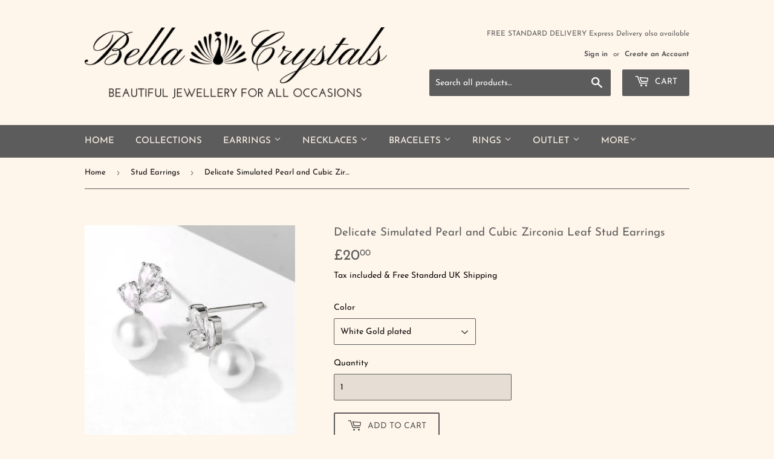

--- FILE ---
content_type: text/html; charset=utf-8
request_url: https://www.bellacrystals.com/collections/stud-earrings/products/delicate-simulated-pearl-and-cubic-zirconia-leaf-stud-earrings
body_size: 28657
content:
<!doctype html>
<html class="no-touch no-js">
<head>
  <meta name="p:domain_verify" content="efcb8d2d91d4ba056826237c1cbe8360"/>
  <script>(function(H){H.className=H.className.replace(/\bno-js\b/,'js')})(document.documentElement)</script>
  <!-- Basic page needs ================================================== -->
  <meta charset="utf-8">
  <meta http-equiv="X-UA-Compatible" content="IE=edge,chrome=1">
  <meta name="facebook-domain-verification" content="0vy46j933pa38iecakiae12kk0en0h" />

  
  <link rel="shortcut icon" href="//www.bellacrystals.com/cdn/shop/files/mstile-144x144_32x32.png?v=1614410546" type="image/png" />
  

  <!-- Title and description ================================================== -->
  <title>
  Delicate Simulated Pearl and Cubic Zirconia Leaf Stud Earrings &ndash; Bella Crystals
  </title>

  
    <meta name="description" content="Delicate Simulated Pearl and Cubic Zirconia Leaf Stud Earrings Made with AAA+ Cubic Zirconia Description This delicate pair of pierced earrings adds just the right amount of sparkle for a sophisticated touch of glamour. The design blends clear Cubic Zirconia, simulated Pearls and either White Gold or Rose Gold plating.">
  

  <!-- Product meta ================================================== -->
  <!-- /snippets/social-meta-tags.liquid -->




<meta property="og:site_name" content="Bella Crystals">
<meta property="og:url" content="https://www.bellacrystals.com/products/delicate-simulated-pearl-and-cubic-zirconia-leaf-stud-earrings">
<meta property="og:title" content="Delicate Simulated Pearl and Cubic Zirconia Leaf Stud Earrings">
<meta property="og:type" content="product">
<meta property="og:description" content="Delicate Simulated Pearl and Cubic Zirconia Leaf Stud Earrings Made with AAA+ Cubic Zirconia Description This delicate pair of pierced earrings adds just the right amount of sparkle for a sophisticated touch of glamour. The design blends clear Cubic Zirconia, simulated Pearls and either White Gold or Rose Gold plating.">

  <meta property="og:price:amount" content="20.00">
  <meta property="og:price:currency" content="GBP">

<meta property="og:image" content="http://www.bellacrystals.com/cdn/shop/files/800x800-1_3_c1eec4af-278c-47cb-a32d-56062c77c08c_1200x1200.jpg?v=1697807849"><meta property="og:image" content="http://www.bellacrystals.com/cdn/shop/files/800x800-1_1_b23aeba5-962a-41ef-9d1d-1198eb74a988_1200x1200.jpg?v=1697807849"><meta property="og:image" content="http://www.bellacrystals.com/cdn/shop/files/800x800-1_2_edb17390-5abb-4e21-812d-96ac03494294_1200x1200.jpg?v=1697807849">
<meta property="og:image:secure_url" content="https://www.bellacrystals.com/cdn/shop/files/800x800-1_3_c1eec4af-278c-47cb-a32d-56062c77c08c_1200x1200.jpg?v=1697807849"><meta property="og:image:secure_url" content="https://www.bellacrystals.com/cdn/shop/files/800x800-1_1_b23aeba5-962a-41ef-9d1d-1198eb74a988_1200x1200.jpg?v=1697807849"><meta property="og:image:secure_url" content="https://www.bellacrystals.com/cdn/shop/files/800x800-1_2_edb17390-5abb-4e21-812d-96ac03494294_1200x1200.jpg?v=1697807849">


<meta name="twitter:card" content="summary_large_image">
<meta name="twitter:title" content="Delicate Simulated Pearl and Cubic Zirconia Leaf Stud Earrings">
<meta name="twitter:description" content="Delicate Simulated Pearl and Cubic Zirconia Leaf Stud Earrings Made with AAA+ Cubic Zirconia Description This delicate pair of pierced earrings adds just the right amount of sparkle for a sophisticated touch of glamour. The design blends clear Cubic Zirconia, simulated Pearls and either White Gold or Rose Gold plating.">


  <!-- Helpers ================================================== -->
  <link rel="canonical" href="https://www.bellacrystals.com/products/delicate-simulated-pearl-and-cubic-zirconia-leaf-stud-earrings">
  <meta name="viewport" content="width=device-width,initial-scale=1">

  <!-- CSS ================================================== -->
  <link href="//www.bellacrystals.com/cdn/shop/t/44/assets/theme.scss.css?v=55482172541930854551768144498" rel="stylesheet" type="text/css" media="all" />

  <!-- Header hook for plugins ================================================== -->
  <script>window.performance && window.performance.mark && window.performance.mark('shopify.content_for_header.start');</script><meta name="google-site-verification" content="guut0im0azjYjHjQZnSCZvPxYGqdk-jMobUAmeiwvbQ">
<meta name="facebook-domain-verification" content="lawuf1k4gzylwimq60ey2xarssa3r4">
<meta name="facebook-domain-verification" content="0vy46j933pa38iecakiae12kk0en0h">
<meta name="facebook-domain-verification" content="xwab74tbqcc90qese872iq7z9glwv9">
<meta id="shopify-digital-wallet" name="shopify-digital-wallet" content="/26738851882/digital_wallets/dialog">
<meta name="shopify-checkout-api-token" content="df5533e78b8abc9c0dd10e5d9f12d515">
<meta id="in-context-paypal-metadata" data-shop-id="26738851882" data-venmo-supported="false" data-environment="production" data-locale="en_US" data-paypal-v4="true" data-currency="GBP">
<link rel="alternate" type="application/json+oembed" href="https://www.bellacrystals.com/products/delicate-simulated-pearl-and-cubic-zirconia-leaf-stud-earrings.oembed">
<script async="async" src="/checkouts/internal/preloads.js?locale=en-GB"></script>
<link rel="preconnect" href="https://shop.app" crossorigin="anonymous">
<script async="async" src="https://shop.app/checkouts/internal/preloads.js?locale=en-GB&shop_id=26738851882" crossorigin="anonymous"></script>
<script id="apple-pay-shop-capabilities" type="application/json">{"shopId":26738851882,"countryCode":"GB","currencyCode":"GBP","merchantCapabilities":["supports3DS"],"merchantId":"gid:\/\/shopify\/Shop\/26738851882","merchantName":"Bella Crystals","requiredBillingContactFields":["postalAddress","email"],"requiredShippingContactFields":["postalAddress","email"],"shippingType":"shipping","supportedNetworks":["visa","maestro","masterCard","amex","discover","elo"],"total":{"type":"pending","label":"Bella Crystals","amount":"1.00"},"shopifyPaymentsEnabled":true,"supportsSubscriptions":true}</script>
<script id="shopify-features" type="application/json">{"accessToken":"df5533e78b8abc9c0dd10e5d9f12d515","betas":["rich-media-storefront-analytics"],"domain":"www.bellacrystals.com","predictiveSearch":true,"shopId":26738851882,"locale":"en"}</script>
<script>var Shopify = Shopify || {};
Shopify.shop = "bella-crystals.myshopify.com";
Shopify.locale = "en";
Shopify.currency = {"active":"GBP","rate":"1.0"};
Shopify.country = "GB";
Shopify.theme = {"name":"Bella Crystals - Basic Jan 2025 with Installmen...","id":188100968822,"schema_name":"Supply","schema_version":"8.9.17","theme_store_id":679,"role":"main"};
Shopify.theme.handle = "null";
Shopify.theme.style = {"id":null,"handle":null};
Shopify.cdnHost = "www.bellacrystals.com/cdn";
Shopify.routes = Shopify.routes || {};
Shopify.routes.root = "/";</script>
<script type="module">!function(o){(o.Shopify=o.Shopify||{}).modules=!0}(window);</script>
<script>!function(o){function n(){var o=[];function n(){o.push(Array.prototype.slice.apply(arguments))}return n.q=o,n}var t=o.Shopify=o.Shopify||{};t.loadFeatures=n(),t.autoloadFeatures=n()}(window);</script>
<script>
  window.ShopifyPay = window.ShopifyPay || {};
  window.ShopifyPay.apiHost = "shop.app\/pay";
  window.ShopifyPay.redirectState = null;
</script>
<script id="shop-js-analytics" type="application/json">{"pageType":"product"}</script>
<script defer="defer" async type="module" src="//www.bellacrystals.com/cdn/shopifycloud/shop-js/modules/v2/client.init-shop-cart-sync_BdyHc3Nr.en.esm.js"></script>
<script defer="defer" async type="module" src="//www.bellacrystals.com/cdn/shopifycloud/shop-js/modules/v2/chunk.common_Daul8nwZ.esm.js"></script>
<script type="module">
  await import("//www.bellacrystals.com/cdn/shopifycloud/shop-js/modules/v2/client.init-shop-cart-sync_BdyHc3Nr.en.esm.js");
await import("//www.bellacrystals.com/cdn/shopifycloud/shop-js/modules/v2/chunk.common_Daul8nwZ.esm.js");

  window.Shopify.SignInWithShop?.initShopCartSync?.({"fedCMEnabled":true,"windoidEnabled":true});

</script>
<script defer="defer" async type="module" src="//www.bellacrystals.com/cdn/shopifycloud/shop-js/modules/v2/client.payment-terms_MV4M3zvL.en.esm.js"></script>
<script defer="defer" async type="module" src="//www.bellacrystals.com/cdn/shopifycloud/shop-js/modules/v2/chunk.common_Daul8nwZ.esm.js"></script>
<script defer="defer" async type="module" src="//www.bellacrystals.com/cdn/shopifycloud/shop-js/modules/v2/chunk.modal_CQq8HTM6.esm.js"></script>
<script type="module">
  await import("//www.bellacrystals.com/cdn/shopifycloud/shop-js/modules/v2/client.payment-terms_MV4M3zvL.en.esm.js");
await import("//www.bellacrystals.com/cdn/shopifycloud/shop-js/modules/v2/chunk.common_Daul8nwZ.esm.js");
await import("//www.bellacrystals.com/cdn/shopifycloud/shop-js/modules/v2/chunk.modal_CQq8HTM6.esm.js");

  
</script>
<script>
  window.Shopify = window.Shopify || {};
  if (!window.Shopify.featureAssets) window.Shopify.featureAssets = {};
  window.Shopify.featureAssets['shop-js'] = {"shop-cart-sync":["modules/v2/client.shop-cart-sync_QYOiDySF.en.esm.js","modules/v2/chunk.common_Daul8nwZ.esm.js"],"init-fed-cm":["modules/v2/client.init-fed-cm_DchLp9rc.en.esm.js","modules/v2/chunk.common_Daul8nwZ.esm.js"],"shop-button":["modules/v2/client.shop-button_OV7bAJc5.en.esm.js","modules/v2/chunk.common_Daul8nwZ.esm.js"],"init-windoid":["modules/v2/client.init-windoid_DwxFKQ8e.en.esm.js","modules/v2/chunk.common_Daul8nwZ.esm.js"],"shop-cash-offers":["modules/v2/client.shop-cash-offers_DWtL6Bq3.en.esm.js","modules/v2/chunk.common_Daul8nwZ.esm.js","modules/v2/chunk.modal_CQq8HTM6.esm.js"],"shop-toast-manager":["modules/v2/client.shop-toast-manager_CX9r1SjA.en.esm.js","modules/v2/chunk.common_Daul8nwZ.esm.js"],"init-shop-email-lookup-coordinator":["modules/v2/client.init-shop-email-lookup-coordinator_UhKnw74l.en.esm.js","modules/v2/chunk.common_Daul8nwZ.esm.js"],"pay-button":["modules/v2/client.pay-button_DzxNnLDY.en.esm.js","modules/v2/chunk.common_Daul8nwZ.esm.js"],"avatar":["modules/v2/client.avatar_BTnouDA3.en.esm.js"],"init-shop-cart-sync":["modules/v2/client.init-shop-cart-sync_BdyHc3Nr.en.esm.js","modules/v2/chunk.common_Daul8nwZ.esm.js"],"shop-login-button":["modules/v2/client.shop-login-button_D8B466_1.en.esm.js","modules/v2/chunk.common_Daul8nwZ.esm.js","modules/v2/chunk.modal_CQq8HTM6.esm.js"],"init-customer-accounts-sign-up":["modules/v2/client.init-customer-accounts-sign-up_C8fpPm4i.en.esm.js","modules/v2/client.shop-login-button_D8B466_1.en.esm.js","modules/v2/chunk.common_Daul8nwZ.esm.js","modules/v2/chunk.modal_CQq8HTM6.esm.js"],"init-shop-for-new-customer-accounts":["modules/v2/client.init-shop-for-new-customer-accounts_CVTO0Ztu.en.esm.js","modules/v2/client.shop-login-button_D8B466_1.en.esm.js","modules/v2/chunk.common_Daul8nwZ.esm.js","modules/v2/chunk.modal_CQq8HTM6.esm.js"],"init-customer-accounts":["modules/v2/client.init-customer-accounts_dRgKMfrE.en.esm.js","modules/v2/client.shop-login-button_D8B466_1.en.esm.js","modules/v2/chunk.common_Daul8nwZ.esm.js","modules/v2/chunk.modal_CQq8HTM6.esm.js"],"shop-follow-button":["modules/v2/client.shop-follow-button_CkZpjEct.en.esm.js","modules/v2/chunk.common_Daul8nwZ.esm.js","modules/v2/chunk.modal_CQq8HTM6.esm.js"],"lead-capture":["modules/v2/client.lead-capture_BntHBhfp.en.esm.js","modules/v2/chunk.common_Daul8nwZ.esm.js","modules/v2/chunk.modal_CQq8HTM6.esm.js"],"checkout-modal":["modules/v2/client.checkout-modal_CfxcYbTm.en.esm.js","modules/v2/chunk.common_Daul8nwZ.esm.js","modules/v2/chunk.modal_CQq8HTM6.esm.js"],"shop-login":["modules/v2/client.shop-login_Da4GZ2H6.en.esm.js","modules/v2/chunk.common_Daul8nwZ.esm.js","modules/v2/chunk.modal_CQq8HTM6.esm.js"],"payment-terms":["modules/v2/client.payment-terms_MV4M3zvL.en.esm.js","modules/v2/chunk.common_Daul8nwZ.esm.js","modules/v2/chunk.modal_CQq8HTM6.esm.js"]};
</script>
<script>(function() {
  var isLoaded = false;
  function asyncLoad() {
    if (isLoaded) return;
    isLoaded = true;
    var urls = ["https:\/\/cdn.shopify.com\/s\/files\/1\/0267\/3885\/1882\/t\/37\/assets\/booster_eu_cookie_26738851882.js?v=1692022064\u0026shop=bella-crystals.myshopify.com"];
    for (var i = 0; i < urls.length; i++) {
      var s = document.createElement('script');
      s.type = 'text/javascript';
      s.async = true;
      s.src = urls[i];
      var x = document.getElementsByTagName('script')[0];
      x.parentNode.insertBefore(s, x);
    }
  };
  if(window.attachEvent) {
    window.attachEvent('onload', asyncLoad);
  } else {
    window.addEventListener('load', asyncLoad, false);
  }
})();</script>
<script id="__st">var __st={"a":26738851882,"offset":0,"reqid":"b685a59a-0ffd-465b-85ad-0fc4a4ef734f-1769026131","pageurl":"www.bellacrystals.com\/collections\/stud-earrings\/products\/delicate-simulated-pearl-and-cubic-zirconia-leaf-stud-earrings","u":"796e61cf756f","p":"product","rtyp":"product","rid":6977622376490};</script>
<script>window.ShopifyPaypalV4VisibilityTracking = true;</script>
<script id="captcha-bootstrap">!function(){'use strict';const t='contact',e='account',n='new_comment',o=[[t,t],['blogs',n],['comments',n],[t,'customer']],c=[[e,'customer_login'],[e,'guest_login'],[e,'recover_customer_password'],[e,'create_customer']],r=t=>t.map((([t,e])=>`form[action*='/${t}']:not([data-nocaptcha='true']) input[name='form_type'][value='${e}']`)).join(','),a=t=>()=>t?[...document.querySelectorAll(t)].map((t=>t.form)):[];function s(){const t=[...o],e=r(t);return a(e)}const i='password',u='form_key',d=['recaptcha-v3-token','g-recaptcha-response','h-captcha-response',i],f=()=>{try{return window.sessionStorage}catch{return}},m='__shopify_v',_=t=>t.elements[u];function p(t,e,n=!1){try{const o=window.sessionStorage,c=JSON.parse(o.getItem(e)),{data:r}=function(t){const{data:e,action:n}=t;return t[m]||n?{data:e,action:n}:{data:t,action:n}}(c);for(const[e,n]of Object.entries(r))t.elements[e]&&(t.elements[e].value=n);n&&o.removeItem(e)}catch(o){console.error('form repopulation failed',{error:o})}}const l='form_type',E='cptcha';function T(t){t.dataset[E]=!0}const w=window,h=w.document,L='Shopify',v='ce_forms',y='captcha';let A=!1;((t,e)=>{const n=(g='f06e6c50-85a8-45c8-87d0-21a2b65856fe',I='https://cdn.shopify.com/shopifycloud/storefront-forms-hcaptcha/ce_storefront_forms_captcha_hcaptcha.v1.5.2.iife.js',D={infoText:'Protected by hCaptcha',privacyText:'Privacy',termsText:'Terms'},(t,e,n)=>{const o=w[L][v],c=o.bindForm;if(c)return c(t,g,e,D).then(n);var r;o.q.push([[t,g,e,D],n]),r=I,A||(h.body.append(Object.assign(h.createElement('script'),{id:'captcha-provider',async:!0,src:r})),A=!0)});var g,I,D;w[L]=w[L]||{},w[L][v]=w[L][v]||{},w[L][v].q=[],w[L][y]=w[L][y]||{},w[L][y].protect=function(t,e){n(t,void 0,e),T(t)},Object.freeze(w[L][y]),function(t,e,n,w,h,L){const[v,y,A,g]=function(t,e,n){const i=e?o:[],u=t?c:[],d=[...i,...u],f=r(d),m=r(i),_=r(d.filter((([t,e])=>n.includes(e))));return[a(f),a(m),a(_),s()]}(w,h,L),I=t=>{const e=t.target;return e instanceof HTMLFormElement?e:e&&e.form},D=t=>v().includes(t);t.addEventListener('submit',(t=>{const e=I(t);if(!e)return;const n=D(e)&&!e.dataset.hcaptchaBound&&!e.dataset.recaptchaBound,o=_(e),c=g().includes(e)&&(!o||!o.value);(n||c)&&t.preventDefault(),c&&!n&&(function(t){try{if(!f())return;!function(t){const e=f();if(!e)return;const n=_(t);if(!n)return;const o=n.value;o&&e.removeItem(o)}(t);const e=Array.from(Array(32),(()=>Math.random().toString(36)[2])).join('');!function(t,e){_(t)||t.append(Object.assign(document.createElement('input'),{type:'hidden',name:u})),t.elements[u].value=e}(t,e),function(t,e){const n=f();if(!n)return;const o=[...t.querySelectorAll(`input[type='${i}']`)].map((({name:t})=>t)),c=[...d,...o],r={};for(const[a,s]of new FormData(t).entries())c.includes(a)||(r[a]=s);n.setItem(e,JSON.stringify({[m]:1,action:t.action,data:r}))}(t,e)}catch(e){console.error('failed to persist form',e)}}(e),e.submit())}));const S=(t,e)=>{t&&!t.dataset[E]&&(n(t,e.some((e=>e===t))),T(t))};for(const o of['focusin','change'])t.addEventListener(o,(t=>{const e=I(t);D(e)&&S(e,y())}));const B=e.get('form_key'),M=e.get(l),P=B&&M;t.addEventListener('DOMContentLoaded',(()=>{const t=y();if(P)for(const e of t)e.elements[l].value===M&&p(e,B);[...new Set([...A(),...v().filter((t=>'true'===t.dataset.shopifyCaptcha))])].forEach((e=>S(e,t)))}))}(h,new URLSearchParams(w.location.search),n,t,e,['guest_login'])})(!0,!0)}();</script>
<script integrity="sha256-4kQ18oKyAcykRKYeNunJcIwy7WH5gtpwJnB7kiuLZ1E=" data-source-attribution="shopify.loadfeatures" defer="defer" src="//www.bellacrystals.com/cdn/shopifycloud/storefront/assets/storefront/load_feature-a0a9edcb.js" crossorigin="anonymous"></script>
<script crossorigin="anonymous" defer="defer" src="//www.bellacrystals.com/cdn/shopifycloud/storefront/assets/shopify_pay/storefront-65b4c6d7.js?v=20250812"></script>
<script data-source-attribution="shopify.dynamic_checkout.dynamic.init">var Shopify=Shopify||{};Shopify.PaymentButton=Shopify.PaymentButton||{isStorefrontPortableWallets:!0,init:function(){window.Shopify.PaymentButton.init=function(){};var t=document.createElement("script");t.src="https://www.bellacrystals.com/cdn/shopifycloud/portable-wallets/latest/portable-wallets.en.js",t.type="module",document.head.appendChild(t)}};
</script>
<script data-source-attribution="shopify.dynamic_checkout.buyer_consent">
  function portableWalletsHideBuyerConsent(e){var t=document.getElementById("shopify-buyer-consent"),n=document.getElementById("shopify-subscription-policy-button");t&&n&&(t.classList.add("hidden"),t.setAttribute("aria-hidden","true"),n.removeEventListener("click",e))}function portableWalletsShowBuyerConsent(e){var t=document.getElementById("shopify-buyer-consent"),n=document.getElementById("shopify-subscription-policy-button");t&&n&&(t.classList.remove("hidden"),t.removeAttribute("aria-hidden"),n.addEventListener("click",e))}window.Shopify?.PaymentButton&&(window.Shopify.PaymentButton.hideBuyerConsent=portableWalletsHideBuyerConsent,window.Shopify.PaymentButton.showBuyerConsent=portableWalletsShowBuyerConsent);
</script>
<script>
  function portableWalletsCleanup(e){e&&e.src&&console.error("Failed to load portable wallets script "+e.src);var t=document.querySelectorAll("shopify-accelerated-checkout .shopify-payment-button__skeleton, shopify-accelerated-checkout-cart .wallet-cart-button__skeleton"),e=document.getElementById("shopify-buyer-consent");for(let e=0;e<t.length;e++)t[e].remove();e&&e.remove()}function portableWalletsNotLoadedAsModule(e){e instanceof ErrorEvent&&"string"==typeof e.message&&e.message.includes("import.meta")&&"string"==typeof e.filename&&e.filename.includes("portable-wallets")&&(window.removeEventListener("error",portableWalletsNotLoadedAsModule),window.Shopify.PaymentButton.failedToLoad=e,"loading"===document.readyState?document.addEventListener("DOMContentLoaded",window.Shopify.PaymentButton.init):window.Shopify.PaymentButton.init())}window.addEventListener("error",portableWalletsNotLoadedAsModule);
</script>

<script type="module" src="https://www.bellacrystals.com/cdn/shopifycloud/portable-wallets/latest/portable-wallets.en.js" onError="portableWalletsCleanup(this)" crossorigin="anonymous"></script>
<script nomodule>
  document.addEventListener("DOMContentLoaded", portableWalletsCleanup);
</script>

<script id='scb4127' type='text/javascript' async='' src='https://www.bellacrystals.com/cdn/shopifycloud/privacy-banner/storefront-banner.js'></script><link id="shopify-accelerated-checkout-styles" rel="stylesheet" media="screen" href="https://www.bellacrystals.com/cdn/shopifycloud/portable-wallets/latest/accelerated-checkout-backwards-compat.css" crossorigin="anonymous">
<style id="shopify-accelerated-checkout-cart">
        #shopify-buyer-consent {
  margin-top: 1em;
  display: inline-block;
  width: 100%;
}

#shopify-buyer-consent.hidden {
  display: none;
}

#shopify-subscription-policy-button {
  background: none;
  border: none;
  padding: 0;
  text-decoration: underline;
  font-size: inherit;
  cursor: pointer;
}

#shopify-subscription-policy-button::before {
  box-shadow: none;
}

      </style>

<script>window.performance && window.performance.mark && window.performance.mark('shopify.content_for_header.end');</script>

  
  

  <script src="//www.bellacrystals.com/cdn/shop/t/44/assets/jquery-2.2.3.min.js?v=58211863146907186831762768795" type="text/javascript"></script>

  <script src="//www.bellacrystals.com/cdn/shop/t/44/assets/lazysizes.min.js?v=8147953233334221341762768796" async="async"></script>
  <script src="//www.bellacrystals.com/cdn/shop/t/44/assets/vendor.js?v=106177282645720727331762768816" defer="defer"></script>
  <script src="//www.bellacrystals.com/cdn/shop/t/44/assets/theme.js?v=145775474291594006321762768830" defer="defer"></script>


<!-- BEGIN app block: shopify://apps/essential-announcer/blocks/app-embed/93b5429f-c8d6-4c33-ae14-250fd84f361b --><script>
  
    window.essentialAnnouncementConfigs = [];
  
  window.essentialAnnouncementMeta = {
    productCollections: [{"id":173927170090,"handle":"earrings","title":"Earrings","updated_at":"2026-01-18T12:14:30+00:00","body_html":"","published_at":"2020-04-15T17:46:09+01:00","sort_order":"created-desc","template_suffix":"","disjunctive":true,"rules":[{"column":"type","relation":"equals","condition":"Earrings"}],"published_scope":"web","image":{"created_at":"2020-04-22T18:31:09+01:00","alt":"","width":800,"height":800,"src":"\/\/www.bellacrystals.com\/cdn\/shop\/collections\/800x800-2_ac381073-53de-477b-84db-6aa4257e9d15.png?v=1760525977"}},{"id":270218625066,"handle":"the-pearl-collection","title":"Pearl Collection","updated_at":"2025-12-26T17:03:26+00:00","body_html":"","published_at":"2022-08-24T10:21:27+01:00","sort_order":"manual","template_suffix":"","disjunctive":true,"rules":[{"column":"title","relation":"contains","condition":"Pearl"},{"column":"tag","relation":"equals","condition":"STONE_Simulated Pearl"}],"published_scope":"web","image":{"created_at":"2022-08-24T10:21:26+01:00","alt":"","width":800,"height":800,"src":"\/\/www.bellacrystals.com\/cdn\/shop\/collections\/800_x_800_-_1.jpg?v=1732198148"}},{"id":262124077098,"handle":"recommended-products-seguno","title":"Recommended products (Seguno)","updated_at":"2026-01-19T12:13:29+00:00","body_html":"\u003cp\u003eThis collection was generated by the Seguno app for use in email marketing and is not available on any sales channels. By default, it is configured to show your best-selling products that are in stock and not free.\u003c\/p\u003e","published_at":"2022-09-27T14:09:26+01:00","sort_order":"best-selling","template_suffix":"","disjunctive":false,"rules":[{"column":"variant_inventory","relation":"greater_than","condition":"0"},{"column":"variant_price","relation":"greater_than","condition":"0"}],"published_scope":"web","image":{"created_at":"2021-08-31T17:40:23+01:00","alt":"Seguno Software","width":800,"height":800,"src":"\/\/www.bellacrystals.com\/cdn\/shop\/collections\/3993a049f71769a568c48ba4789d9d9d.png?v=1664284216"}},{"id":177953996842,"handle":"stud-earrings","title":"Stud Earrings","updated_at":"2026-01-18T12:14:30+00:00","body_html":"","published_at":"2020-05-31T09:00:29+01:00","sort_order":"best-selling","template_suffix":"","disjunctive":false,"rules":[{"column":"tag","relation":"equals","condition":"CATEGORIES_Stud"}],"published_scope":"web","image":{"created_at":"2020-05-31T12:07:47+01:00","alt":null,"width":800,"height":800,"src":"\/\/www.bellacrystals.com\/cdn\/shop\/collections\/H292cb1cea0304dcfba719812d5094054E.jpg?v=1590923268"}}],
    productData: {"id":6977622376490,"title":"Delicate Simulated Pearl and Cubic Zirconia Leaf Stud Earrings","handle":"delicate-simulated-pearl-and-cubic-zirconia-leaf-stud-earrings","description":"\u003cp\u003e\u003cstrong\u003eDelicate Simulated Pearl and Cubic Zirconia Leaf Stud Earrings\u003c\/strong\u003e\u003c\/p\u003e\n\u003cp\u003eMade with AAA+ Cubic Zirconia\u003c\/p\u003e\n\u003cp\u003e\u003cstrong\u003eDescription\u003c\/strong\u003e\u003c\/p\u003e\n\u003cp\u003e\u003cspan\u003eThis delicate pair of pierced earrings adds just the right amount of sparkle for a sophisticated touch of glamour. \u003c\/span\u003e\u003c\/p\u003e\n\u003cp\u003e\u003cspan\u003eThe design blends clear Cubic Zirconia, simulated Pearls and either White Gold or Rose Gold plating.\u003c\/span\u003e\u003c\/p\u003e\n\u003cp\u003eA subtle yet elegant addition to your outfits, these earrings are a great choice for everyday wear.\u003c\/p\u003e\n\u003cp\u003eOur jewellery is the perfect way to treat yourself or your loved ones!\u003c\/p\u003e\n\u003cp\u003eEach piece of jewellery is presented in a Bella Crystals jewellery box.\u003c\/p\u003e\n\u003cp\u003eLength: 1.7 cm\u003c\/p\u003e\n\u003cp\u003eWidth: 1 cm\u003c\/p\u003e\n\u003cp\u003eAvailable in:\u003c\/p\u003e\n\u003cul\u003e\n\u003cli\u003eWhite Gold plated\u003c\/li\u003e\n\u003cli\u003eRose Gold plated\u003c\/li\u003e\n\u003c\/ul\u003e","published_at":"2023-10-20T14:19:36+01:00","created_at":"2023-10-20T14:12:14+01:00","vendor":"Bella Crystals","type":"Earrings","tags":["CATEGORIES_Stud","COLOUR_Clear","Leaf","MATERIAL_Rose Gold Plated","MATERIAL_White Gold plated","STONE_Cubic Zirconia","STONE_Simulated Pearl"],"price":2000,"price_min":2000,"price_max":2000,"available":true,"price_varies":false,"compare_at_price":null,"compare_at_price_min":0,"compare_at_price_max":0,"compare_at_price_varies":false,"variants":[{"id":40670870569002,"title":"White Gold plated","option1":"White Gold plated","option2":null,"option3":null,"sku":"EP1131A","requires_shipping":true,"taxable":false,"featured_image":{"id":30731879219242,"product_id":6977622376490,"position":2,"created_at":"2023-10-20T14:17:25+01:00","updated_at":"2023-10-20T14:17:29+01:00","alt":null,"width":800,"height":800,"src":"\/\/www.bellacrystals.com\/cdn\/shop\/files\/800x800-1_1_b23aeba5-962a-41ef-9d1d-1198eb74a988.jpg?v=1697807849","variant_ids":[40670870569002]},"available":true,"name":"Delicate Simulated Pearl and Cubic Zirconia Leaf Stud Earrings - White Gold plated","public_title":"White Gold plated","options":["White Gold plated"],"price":2000,"weight":0,"compare_at_price":null,"inventory_management":"shopify","barcode":null,"featured_media":{"alt":null,"id":23177429483562,"position":2,"preview_image":{"aspect_ratio":1.0,"height":800,"width":800,"src":"\/\/www.bellacrystals.com\/cdn\/shop\/files\/800x800-1_1_b23aeba5-962a-41ef-9d1d-1198eb74a988.jpg?v=1697807849"}},"requires_selling_plan":false,"selling_plan_allocations":[]},{"id":40670870601770,"title":"Rose Gold plated","option1":"Rose Gold plated","option2":null,"option3":null,"sku":"EP1131B","requires_shipping":true,"taxable":false,"featured_image":{"id":30731879252010,"product_id":6977622376490,"position":3,"created_at":"2023-10-20T14:17:25+01:00","updated_at":"2023-10-20T14:17:29+01:00","alt":null,"width":800,"height":800,"src":"\/\/www.bellacrystals.com\/cdn\/shop\/files\/800x800-1_2_edb17390-5abb-4e21-812d-96ac03494294.jpg?v=1697807849","variant_ids":[40670870601770]},"available":true,"name":"Delicate Simulated Pearl and Cubic Zirconia Leaf Stud Earrings - Rose Gold plated","public_title":"Rose Gold plated","options":["Rose Gold plated"],"price":2000,"weight":0,"compare_at_price":null,"inventory_management":"shopify","barcode":null,"featured_media":{"alt":null,"id":23177429581866,"position":3,"preview_image":{"aspect_ratio":1.0,"height":800,"width":800,"src":"\/\/www.bellacrystals.com\/cdn\/shop\/files\/800x800-1_2_edb17390-5abb-4e21-812d-96ac03494294.jpg?v=1697807849"}},"requires_selling_plan":false,"selling_plan_allocations":[]}],"images":["\/\/www.bellacrystals.com\/cdn\/shop\/files\/800x800-1_3_c1eec4af-278c-47cb-a32d-56062c77c08c.jpg?v=1697807849","\/\/www.bellacrystals.com\/cdn\/shop\/files\/800x800-1_1_b23aeba5-962a-41ef-9d1d-1198eb74a988.jpg?v=1697807849","\/\/www.bellacrystals.com\/cdn\/shop\/files\/800x800-1_2_edb17390-5abb-4e21-812d-96ac03494294.jpg?v=1697807849"],"featured_image":"\/\/www.bellacrystals.com\/cdn\/shop\/files\/800x800-1_3_c1eec4af-278c-47cb-a32d-56062c77c08c.jpg?v=1697807849","options":["Color"],"media":[{"alt":null,"id":23177429680170,"position":1,"preview_image":{"aspect_ratio":1.0,"height":800,"width":800,"src":"\/\/www.bellacrystals.com\/cdn\/shop\/files\/800x800-1_3_c1eec4af-278c-47cb-a32d-56062c77c08c.jpg?v=1697807849"},"aspect_ratio":1.0,"height":800,"media_type":"image","src":"\/\/www.bellacrystals.com\/cdn\/shop\/files\/800x800-1_3_c1eec4af-278c-47cb-a32d-56062c77c08c.jpg?v=1697807849","width":800},{"alt":null,"id":23177429483562,"position":2,"preview_image":{"aspect_ratio":1.0,"height":800,"width":800,"src":"\/\/www.bellacrystals.com\/cdn\/shop\/files\/800x800-1_1_b23aeba5-962a-41ef-9d1d-1198eb74a988.jpg?v=1697807849"},"aspect_ratio":1.0,"height":800,"media_type":"image","src":"\/\/www.bellacrystals.com\/cdn\/shop\/files\/800x800-1_1_b23aeba5-962a-41ef-9d1d-1198eb74a988.jpg?v=1697807849","width":800},{"alt":null,"id":23177429581866,"position":3,"preview_image":{"aspect_ratio":1.0,"height":800,"width":800,"src":"\/\/www.bellacrystals.com\/cdn\/shop\/files\/800x800-1_2_edb17390-5abb-4e21-812d-96ac03494294.jpg?v=1697807849"},"aspect_ratio":1.0,"height":800,"media_type":"image","src":"\/\/www.bellacrystals.com\/cdn\/shop\/files\/800x800-1_2_edb17390-5abb-4e21-812d-96ac03494294.jpg?v=1697807849","width":800}],"requires_selling_plan":false,"selling_plan_groups":[],"content":"\u003cp\u003e\u003cstrong\u003eDelicate Simulated Pearl and Cubic Zirconia Leaf Stud Earrings\u003c\/strong\u003e\u003c\/p\u003e\n\u003cp\u003eMade with AAA+ Cubic Zirconia\u003c\/p\u003e\n\u003cp\u003e\u003cstrong\u003eDescription\u003c\/strong\u003e\u003c\/p\u003e\n\u003cp\u003e\u003cspan\u003eThis delicate pair of pierced earrings adds just the right amount of sparkle for a sophisticated touch of glamour. \u003c\/span\u003e\u003c\/p\u003e\n\u003cp\u003e\u003cspan\u003eThe design blends clear Cubic Zirconia, simulated Pearls and either White Gold or Rose Gold plating.\u003c\/span\u003e\u003c\/p\u003e\n\u003cp\u003eA subtle yet elegant addition to your outfits, these earrings are a great choice for everyday wear.\u003c\/p\u003e\n\u003cp\u003eOur jewellery is the perfect way to treat yourself or your loved ones!\u003c\/p\u003e\n\u003cp\u003eEach piece of jewellery is presented in a Bella Crystals jewellery box.\u003c\/p\u003e\n\u003cp\u003eLength: 1.7 cm\u003c\/p\u003e\n\u003cp\u003eWidth: 1 cm\u003c\/p\u003e\n\u003cp\u003eAvailable in:\u003c\/p\u003e\n\u003cul\u003e\n\u003cli\u003eWhite Gold plated\u003c\/li\u003e\n\u003cli\u003eRose Gold plated\u003c\/li\u003e\n\u003c\/ul\u003e"},
    templateName: "product",
    collectionId: 177953996842,
  };
</script>

 
<style>
.essential_annoucement_bar_wrapper {display: none;}
</style>


<script src="https://cdn.shopify.com/extensions/019b9d60-ed7c-7464-ac3f-9e23a48d54ca/essential-announcement-bar-74/assets/announcement-bar-essential-apps.js" defer></script>

<!-- END app block --><script src="https://cdn.shopify.com/extensions/8d2c31d3-a828-4daf-820f-80b7f8e01c39/nova-eu-cookie-bar-gdpr-4/assets/nova-cookie-app-embed.js" type="text/javascript" defer="defer"></script>
<link href="https://cdn.shopify.com/extensions/8d2c31d3-a828-4daf-820f-80b7f8e01c39/nova-eu-cookie-bar-gdpr-4/assets/nova-cookie.css" rel="stylesheet" type="text/css" media="all">
<link href="https://monorail-edge.shopifysvc.com" rel="dns-prefetch">
<script>(function(){if ("sendBeacon" in navigator && "performance" in window) {try {var session_token_from_headers = performance.getEntriesByType('navigation')[0].serverTiming.find(x => x.name == '_s').description;} catch {var session_token_from_headers = undefined;}var session_cookie_matches = document.cookie.match(/_shopify_s=([^;]*)/);var session_token_from_cookie = session_cookie_matches && session_cookie_matches.length === 2 ? session_cookie_matches[1] : "";var session_token = session_token_from_headers || session_token_from_cookie || "";function handle_abandonment_event(e) {var entries = performance.getEntries().filter(function(entry) {return /monorail-edge.shopifysvc.com/.test(entry.name);});if (!window.abandonment_tracked && entries.length === 0) {window.abandonment_tracked = true;var currentMs = Date.now();var navigation_start = performance.timing.navigationStart;var payload = {shop_id: 26738851882,url: window.location.href,navigation_start,duration: currentMs - navigation_start,session_token,page_type: "product"};window.navigator.sendBeacon("https://monorail-edge.shopifysvc.com/v1/produce", JSON.stringify({schema_id: "online_store_buyer_site_abandonment/1.1",payload: payload,metadata: {event_created_at_ms: currentMs,event_sent_at_ms: currentMs}}));}}window.addEventListener('pagehide', handle_abandonment_event);}}());</script>
<script id="web-pixels-manager-setup">(function e(e,d,r,n,o){if(void 0===o&&(o={}),!Boolean(null===(a=null===(i=window.Shopify)||void 0===i?void 0:i.analytics)||void 0===a?void 0:a.replayQueue)){var i,a;window.Shopify=window.Shopify||{};var t=window.Shopify;t.analytics=t.analytics||{};var s=t.analytics;s.replayQueue=[],s.publish=function(e,d,r){return s.replayQueue.push([e,d,r]),!0};try{self.performance.mark("wpm:start")}catch(e){}var l=function(){var e={modern:/Edge?\/(1{2}[4-9]|1[2-9]\d|[2-9]\d{2}|\d{4,})\.\d+(\.\d+|)|Firefox\/(1{2}[4-9]|1[2-9]\d|[2-9]\d{2}|\d{4,})\.\d+(\.\d+|)|Chrom(ium|e)\/(9{2}|\d{3,})\.\d+(\.\d+|)|(Maci|X1{2}).+ Version\/(15\.\d+|(1[6-9]|[2-9]\d|\d{3,})\.\d+)([,.]\d+|)( \(\w+\)|)( Mobile\/\w+|) Safari\/|Chrome.+OPR\/(9{2}|\d{3,})\.\d+\.\d+|(CPU[ +]OS|iPhone[ +]OS|CPU[ +]iPhone|CPU IPhone OS|CPU iPad OS)[ +]+(15[._]\d+|(1[6-9]|[2-9]\d|\d{3,})[._]\d+)([._]\d+|)|Android:?[ /-](13[3-9]|1[4-9]\d|[2-9]\d{2}|\d{4,})(\.\d+|)(\.\d+|)|Android.+Firefox\/(13[5-9]|1[4-9]\d|[2-9]\d{2}|\d{4,})\.\d+(\.\d+|)|Android.+Chrom(ium|e)\/(13[3-9]|1[4-9]\d|[2-9]\d{2}|\d{4,})\.\d+(\.\d+|)|SamsungBrowser\/([2-9]\d|\d{3,})\.\d+/,legacy:/Edge?\/(1[6-9]|[2-9]\d|\d{3,})\.\d+(\.\d+|)|Firefox\/(5[4-9]|[6-9]\d|\d{3,})\.\d+(\.\d+|)|Chrom(ium|e)\/(5[1-9]|[6-9]\d|\d{3,})\.\d+(\.\d+|)([\d.]+$|.*Safari\/(?![\d.]+ Edge\/[\d.]+$))|(Maci|X1{2}).+ Version\/(10\.\d+|(1[1-9]|[2-9]\d|\d{3,})\.\d+)([,.]\d+|)( \(\w+\)|)( Mobile\/\w+|) Safari\/|Chrome.+OPR\/(3[89]|[4-9]\d|\d{3,})\.\d+\.\d+|(CPU[ +]OS|iPhone[ +]OS|CPU[ +]iPhone|CPU IPhone OS|CPU iPad OS)[ +]+(10[._]\d+|(1[1-9]|[2-9]\d|\d{3,})[._]\d+)([._]\d+|)|Android:?[ /-](13[3-9]|1[4-9]\d|[2-9]\d{2}|\d{4,})(\.\d+|)(\.\d+|)|Mobile Safari.+OPR\/([89]\d|\d{3,})\.\d+\.\d+|Android.+Firefox\/(13[5-9]|1[4-9]\d|[2-9]\d{2}|\d{4,})\.\d+(\.\d+|)|Android.+Chrom(ium|e)\/(13[3-9]|1[4-9]\d|[2-9]\d{2}|\d{4,})\.\d+(\.\d+|)|Android.+(UC? ?Browser|UCWEB|U3)[ /]?(15\.([5-9]|\d{2,})|(1[6-9]|[2-9]\d|\d{3,})\.\d+)\.\d+|SamsungBrowser\/(5\.\d+|([6-9]|\d{2,})\.\d+)|Android.+MQ{2}Browser\/(14(\.(9|\d{2,})|)|(1[5-9]|[2-9]\d|\d{3,})(\.\d+|))(\.\d+|)|K[Aa][Ii]OS\/(3\.\d+|([4-9]|\d{2,})\.\d+)(\.\d+|)/},d=e.modern,r=e.legacy,n=navigator.userAgent;return n.match(d)?"modern":n.match(r)?"legacy":"unknown"}(),u="modern"===l?"modern":"legacy",c=(null!=n?n:{modern:"",legacy:""})[u],f=function(e){return[e.baseUrl,"/wpm","/b",e.hashVersion,"modern"===e.buildTarget?"m":"l",".js"].join("")}({baseUrl:d,hashVersion:r,buildTarget:u}),m=function(e){var d=e.version,r=e.bundleTarget,n=e.surface,o=e.pageUrl,i=e.monorailEndpoint;return{emit:function(e){var a=e.status,t=e.errorMsg,s=(new Date).getTime(),l=JSON.stringify({metadata:{event_sent_at_ms:s},events:[{schema_id:"web_pixels_manager_load/3.1",payload:{version:d,bundle_target:r,page_url:o,status:a,surface:n,error_msg:t},metadata:{event_created_at_ms:s}}]});if(!i)return console&&console.warn&&console.warn("[Web Pixels Manager] No Monorail endpoint provided, skipping logging."),!1;try{return self.navigator.sendBeacon.bind(self.navigator)(i,l)}catch(e){}var u=new XMLHttpRequest;try{return u.open("POST",i,!0),u.setRequestHeader("Content-Type","text/plain"),u.send(l),!0}catch(e){return console&&console.warn&&console.warn("[Web Pixels Manager] Got an unhandled error while logging to Monorail."),!1}}}}({version:r,bundleTarget:l,surface:e.surface,pageUrl:self.location.href,monorailEndpoint:e.monorailEndpoint});try{o.browserTarget=l,function(e){var d=e.src,r=e.async,n=void 0===r||r,o=e.onload,i=e.onerror,a=e.sri,t=e.scriptDataAttributes,s=void 0===t?{}:t,l=document.createElement("script"),u=document.querySelector("head"),c=document.querySelector("body");if(l.async=n,l.src=d,a&&(l.integrity=a,l.crossOrigin="anonymous"),s)for(var f in s)if(Object.prototype.hasOwnProperty.call(s,f))try{l.dataset[f]=s[f]}catch(e){}if(o&&l.addEventListener("load",o),i&&l.addEventListener("error",i),u)u.appendChild(l);else{if(!c)throw new Error("Did not find a head or body element to append the script");c.appendChild(l)}}({src:f,async:!0,onload:function(){if(!function(){var e,d;return Boolean(null===(d=null===(e=window.Shopify)||void 0===e?void 0:e.analytics)||void 0===d?void 0:d.initialized)}()){var d=window.webPixelsManager.init(e)||void 0;if(d){var r=window.Shopify.analytics;r.replayQueue.forEach((function(e){var r=e[0],n=e[1],o=e[2];d.publishCustomEvent(r,n,o)})),r.replayQueue=[],r.publish=d.publishCustomEvent,r.visitor=d.visitor,r.initialized=!0}}},onerror:function(){return m.emit({status:"failed",errorMsg:"".concat(f," has failed to load")})},sri:function(e){var d=/^sha384-[A-Za-z0-9+/=]+$/;return"string"==typeof e&&d.test(e)}(c)?c:"",scriptDataAttributes:o}),m.emit({status:"loading"})}catch(e){m.emit({status:"failed",errorMsg:(null==e?void 0:e.message)||"Unknown error"})}}})({shopId: 26738851882,storefrontBaseUrl: "https://www.bellacrystals.com",extensionsBaseUrl: "https://extensions.shopifycdn.com/cdn/shopifycloud/web-pixels-manager",monorailEndpoint: "https://monorail-edge.shopifysvc.com/unstable/produce_batch",surface: "storefront-renderer",enabledBetaFlags: ["2dca8a86"],webPixelsConfigList: [{"id":"3041034614","configuration":"{\"pixelCode\":\"D57C19RC77U5SQVBSUL0\"}","eventPayloadVersion":"v1","runtimeContext":"STRICT","scriptVersion":"22e92c2ad45662f435e4801458fb78cc","type":"APP","apiClientId":4383523,"privacyPurposes":["ANALYTICS","MARKETING","SALE_OF_DATA"],"dataSharingAdjustments":{"protectedCustomerApprovalScopes":["read_customer_address","read_customer_email","read_customer_name","read_customer_personal_data","read_customer_phone"]}},{"id":"846889334","configuration":"{\"config\":\"{\\\"pixel_id\\\":\\\"G-EHENFESMKF\\\",\\\"google_tag_ids\\\":[\\\"G-EHENFESMKF\\\",\\\"AW-468772156\\\",\\\"GT-MJS23FC\\\"],\\\"target_country\\\":\\\"GB\\\",\\\"gtag_events\\\":[{\\\"type\\\":\\\"search\\\",\\\"action_label\\\":[\\\"G-EHENFESMKF\\\",\\\"AW-468772156\\\/dUYeCLmS2esBELzKw98B\\\"]},{\\\"type\\\":\\\"begin_checkout\\\",\\\"action_label\\\":[\\\"G-EHENFESMKF\\\",\\\"AW-468772156\\\/F2sDCLaS2esBELzKw98B\\\"]},{\\\"type\\\":\\\"view_item\\\",\\\"action_label\\\":[\\\"G-EHENFESMKF\\\",\\\"AW-468772156\\\/SbjjCLCS2esBELzKw98B\\\",\\\"MC-ZV8WB6SY07\\\"]},{\\\"type\\\":\\\"purchase\\\",\\\"action_label\\\":[\\\"G-EHENFESMKF\\\",\\\"AW-468772156\\\/uVByCK2S2esBELzKw98B\\\",\\\"MC-ZV8WB6SY07\\\"]},{\\\"type\\\":\\\"page_view\\\",\\\"action_label\\\":[\\\"G-EHENFESMKF\\\",\\\"AW-468772156\\\/btaoCKqS2esBELzKw98B\\\",\\\"MC-ZV8WB6SY07\\\"]},{\\\"type\\\":\\\"add_payment_info\\\",\\\"action_label\\\":[\\\"G-EHENFESMKF\\\",\\\"AW-468772156\\\/_rlqCLyS2esBELzKw98B\\\"]},{\\\"type\\\":\\\"add_to_cart\\\",\\\"action_label\\\":[\\\"G-EHENFESMKF\\\",\\\"AW-468772156\\\/41XICLOS2esBELzKw98B\\\"]}],\\\"enable_monitoring_mode\\\":false}\"}","eventPayloadVersion":"v1","runtimeContext":"OPEN","scriptVersion":"b2a88bafab3e21179ed38636efcd8a93","type":"APP","apiClientId":1780363,"privacyPurposes":[],"dataSharingAdjustments":{"protectedCustomerApprovalScopes":["read_customer_address","read_customer_email","read_customer_name","read_customer_personal_data","read_customer_phone"]}},{"id":"122454058","configuration":"{\"pixel_id\":\"3476187129169108\",\"pixel_type\":\"facebook_pixel\",\"metaapp_system_user_token\":\"-\"}","eventPayloadVersion":"v1","runtimeContext":"OPEN","scriptVersion":"ca16bc87fe92b6042fbaa3acc2fbdaa6","type":"APP","apiClientId":2329312,"privacyPurposes":["ANALYTICS","MARKETING","SALE_OF_DATA"],"dataSharingAdjustments":{"protectedCustomerApprovalScopes":["read_customer_address","read_customer_email","read_customer_name","read_customer_personal_data","read_customer_phone"]}},{"id":"49578026","configuration":"{\"tagID\":\"2614007720984\"}","eventPayloadVersion":"v1","runtimeContext":"STRICT","scriptVersion":"18031546ee651571ed29edbe71a3550b","type":"APP","apiClientId":3009811,"privacyPurposes":["ANALYTICS","MARKETING","SALE_OF_DATA"],"dataSharingAdjustments":{"protectedCustomerApprovalScopes":["read_customer_address","read_customer_email","read_customer_name","read_customer_personal_data","read_customer_phone"]}},{"id":"shopify-app-pixel","configuration":"{}","eventPayloadVersion":"v1","runtimeContext":"STRICT","scriptVersion":"0450","apiClientId":"shopify-pixel","type":"APP","privacyPurposes":["ANALYTICS","MARKETING"]},{"id":"shopify-custom-pixel","eventPayloadVersion":"v1","runtimeContext":"LAX","scriptVersion":"0450","apiClientId":"shopify-pixel","type":"CUSTOM","privacyPurposes":["ANALYTICS","MARKETING"]}],isMerchantRequest: false,initData: {"shop":{"name":"Bella Crystals","paymentSettings":{"currencyCode":"GBP"},"myshopifyDomain":"bella-crystals.myshopify.com","countryCode":"GB","storefrontUrl":"https:\/\/www.bellacrystals.com"},"customer":null,"cart":null,"checkout":null,"productVariants":[{"price":{"amount":20.0,"currencyCode":"GBP"},"product":{"title":"Delicate Simulated Pearl and Cubic Zirconia Leaf Stud Earrings","vendor":"Bella Crystals","id":"6977622376490","untranslatedTitle":"Delicate Simulated Pearl and Cubic Zirconia Leaf Stud Earrings","url":"\/products\/delicate-simulated-pearl-and-cubic-zirconia-leaf-stud-earrings","type":"Earrings"},"id":"40670870569002","image":{"src":"\/\/www.bellacrystals.com\/cdn\/shop\/files\/800x800-1_1_b23aeba5-962a-41ef-9d1d-1198eb74a988.jpg?v=1697807849"},"sku":"EP1131A","title":"White Gold plated","untranslatedTitle":"White Gold plated"},{"price":{"amount":20.0,"currencyCode":"GBP"},"product":{"title":"Delicate Simulated Pearl and Cubic Zirconia Leaf Stud Earrings","vendor":"Bella Crystals","id":"6977622376490","untranslatedTitle":"Delicate Simulated Pearl and Cubic Zirconia Leaf Stud Earrings","url":"\/products\/delicate-simulated-pearl-and-cubic-zirconia-leaf-stud-earrings","type":"Earrings"},"id":"40670870601770","image":{"src":"\/\/www.bellacrystals.com\/cdn\/shop\/files\/800x800-1_2_edb17390-5abb-4e21-812d-96ac03494294.jpg?v=1697807849"},"sku":"EP1131B","title":"Rose Gold plated","untranslatedTitle":"Rose Gold plated"}],"purchasingCompany":null},},"https://www.bellacrystals.com/cdn","fcfee988w5aeb613cpc8e4bc33m6693e112",{"modern":"","legacy":""},{"shopId":"26738851882","storefrontBaseUrl":"https:\/\/www.bellacrystals.com","extensionBaseUrl":"https:\/\/extensions.shopifycdn.com\/cdn\/shopifycloud\/web-pixels-manager","surface":"storefront-renderer","enabledBetaFlags":"[\"2dca8a86\"]","isMerchantRequest":"false","hashVersion":"fcfee988w5aeb613cpc8e4bc33m6693e112","publish":"custom","events":"[[\"page_viewed\",{}],[\"product_viewed\",{\"productVariant\":{\"price\":{\"amount\":20.0,\"currencyCode\":\"GBP\"},\"product\":{\"title\":\"Delicate Simulated Pearl and Cubic Zirconia Leaf Stud Earrings\",\"vendor\":\"Bella Crystals\",\"id\":\"6977622376490\",\"untranslatedTitle\":\"Delicate Simulated Pearl and Cubic Zirconia Leaf Stud Earrings\",\"url\":\"\/products\/delicate-simulated-pearl-and-cubic-zirconia-leaf-stud-earrings\",\"type\":\"Earrings\"},\"id\":\"40670870569002\",\"image\":{\"src\":\"\/\/www.bellacrystals.com\/cdn\/shop\/files\/800x800-1_1_b23aeba5-962a-41ef-9d1d-1198eb74a988.jpg?v=1697807849\"},\"sku\":\"EP1131A\",\"title\":\"White Gold plated\",\"untranslatedTitle\":\"White Gold plated\"}}]]"});</script><script>
  window.ShopifyAnalytics = window.ShopifyAnalytics || {};
  window.ShopifyAnalytics.meta = window.ShopifyAnalytics.meta || {};
  window.ShopifyAnalytics.meta.currency = 'GBP';
  var meta = {"product":{"id":6977622376490,"gid":"gid:\/\/shopify\/Product\/6977622376490","vendor":"Bella Crystals","type":"Earrings","handle":"delicate-simulated-pearl-and-cubic-zirconia-leaf-stud-earrings","variants":[{"id":40670870569002,"price":2000,"name":"Delicate Simulated Pearl and Cubic Zirconia Leaf Stud Earrings - White Gold plated","public_title":"White Gold plated","sku":"EP1131A"},{"id":40670870601770,"price":2000,"name":"Delicate Simulated Pearl and Cubic Zirconia Leaf Stud Earrings - Rose Gold plated","public_title":"Rose Gold plated","sku":"EP1131B"}],"remote":false},"page":{"pageType":"product","resourceType":"product","resourceId":6977622376490,"requestId":"b685a59a-0ffd-465b-85ad-0fc4a4ef734f-1769026131"}};
  for (var attr in meta) {
    window.ShopifyAnalytics.meta[attr] = meta[attr];
  }
</script>
<script class="analytics">
  (function () {
    var customDocumentWrite = function(content) {
      var jquery = null;

      if (window.jQuery) {
        jquery = window.jQuery;
      } else if (window.Checkout && window.Checkout.$) {
        jquery = window.Checkout.$;
      }

      if (jquery) {
        jquery('body').append(content);
      }
    };

    var hasLoggedConversion = function(token) {
      if (token) {
        return document.cookie.indexOf('loggedConversion=' + token) !== -1;
      }
      return false;
    }

    var setCookieIfConversion = function(token) {
      if (token) {
        var twoMonthsFromNow = new Date(Date.now());
        twoMonthsFromNow.setMonth(twoMonthsFromNow.getMonth() + 2);

        document.cookie = 'loggedConversion=' + token + '; expires=' + twoMonthsFromNow;
      }
    }

    var trekkie = window.ShopifyAnalytics.lib = window.trekkie = window.trekkie || [];
    if (trekkie.integrations) {
      return;
    }
    trekkie.methods = [
      'identify',
      'page',
      'ready',
      'track',
      'trackForm',
      'trackLink'
    ];
    trekkie.factory = function(method) {
      return function() {
        var args = Array.prototype.slice.call(arguments);
        args.unshift(method);
        trekkie.push(args);
        return trekkie;
      };
    };
    for (var i = 0; i < trekkie.methods.length; i++) {
      var key = trekkie.methods[i];
      trekkie[key] = trekkie.factory(key);
    }
    trekkie.load = function(config) {
      trekkie.config = config || {};
      trekkie.config.initialDocumentCookie = document.cookie;
      var first = document.getElementsByTagName('script')[0];
      var script = document.createElement('script');
      script.type = 'text/javascript';
      script.onerror = function(e) {
        var scriptFallback = document.createElement('script');
        scriptFallback.type = 'text/javascript';
        scriptFallback.onerror = function(error) {
                var Monorail = {
      produce: function produce(monorailDomain, schemaId, payload) {
        var currentMs = new Date().getTime();
        var event = {
          schema_id: schemaId,
          payload: payload,
          metadata: {
            event_created_at_ms: currentMs,
            event_sent_at_ms: currentMs
          }
        };
        return Monorail.sendRequest("https://" + monorailDomain + "/v1/produce", JSON.stringify(event));
      },
      sendRequest: function sendRequest(endpointUrl, payload) {
        // Try the sendBeacon API
        if (window && window.navigator && typeof window.navigator.sendBeacon === 'function' && typeof window.Blob === 'function' && !Monorail.isIos12()) {
          var blobData = new window.Blob([payload], {
            type: 'text/plain'
          });

          if (window.navigator.sendBeacon(endpointUrl, blobData)) {
            return true;
          } // sendBeacon was not successful

        } // XHR beacon

        var xhr = new XMLHttpRequest();

        try {
          xhr.open('POST', endpointUrl);
          xhr.setRequestHeader('Content-Type', 'text/plain');
          xhr.send(payload);
        } catch (e) {
          console.log(e);
        }

        return false;
      },
      isIos12: function isIos12() {
        return window.navigator.userAgent.lastIndexOf('iPhone; CPU iPhone OS 12_') !== -1 || window.navigator.userAgent.lastIndexOf('iPad; CPU OS 12_') !== -1;
      }
    };
    Monorail.produce('monorail-edge.shopifysvc.com',
      'trekkie_storefront_load_errors/1.1',
      {shop_id: 26738851882,
      theme_id: 188100968822,
      app_name: "storefront",
      context_url: window.location.href,
      source_url: "//www.bellacrystals.com/cdn/s/trekkie.storefront.cd680fe47e6c39ca5d5df5f0a32d569bc48c0f27.min.js"});

        };
        scriptFallback.async = true;
        scriptFallback.src = '//www.bellacrystals.com/cdn/s/trekkie.storefront.cd680fe47e6c39ca5d5df5f0a32d569bc48c0f27.min.js';
        first.parentNode.insertBefore(scriptFallback, first);
      };
      script.async = true;
      script.src = '//www.bellacrystals.com/cdn/s/trekkie.storefront.cd680fe47e6c39ca5d5df5f0a32d569bc48c0f27.min.js';
      first.parentNode.insertBefore(script, first);
    };
    trekkie.load(
      {"Trekkie":{"appName":"storefront","development":false,"defaultAttributes":{"shopId":26738851882,"isMerchantRequest":null,"themeId":188100968822,"themeCityHash":"2487641061001609288","contentLanguage":"en","currency":"GBP","eventMetadataId":"d3944dc6-8335-41d4-8db4-a23d198a798c"},"isServerSideCookieWritingEnabled":true,"monorailRegion":"shop_domain","enabledBetaFlags":["65f19447"]},"Session Attribution":{},"S2S":{"facebookCapiEnabled":true,"source":"trekkie-storefront-renderer","apiClientId":580111}}
    );

    var loaded = false;
    trekkie.ready(function() {
      if (loaded) return;
      loaded = true;

      window.ShopifyAnalytics.lib = window.trekkie;

      var originalDocumentWrite = document.write;
      document.write = customDocumentWrite;
      try { window.ShopifyAnalytics.merchantGoogleAnalytics.call(this); } catch(error) {};
      document.write = originalDocumentWrite;

      window.ShopifyAnalytics.lib.page(null,{"pageType":"product","resourceType":"product","resourceId":6977622376490,"requestId":"b685a59a-0ffd-465b-85ad-0fc4a4ef734f-1769026131","shopifyEmitted":true});

      var match = window.location.pathname.match(/checkouts\/(.+)\/(thank_you|post_purchase)/)
      var token = match? match[1]: undefined;
      if (!hasLoggedConversion(token)) {
        setCookieIfConversion(token);
        window.ShopifyAnalytics.lib.track("Viewed Product",{"currency":"GBP","variantId":40670870569002,"productId":6977622376490,"productGid":"gid:\/\/shopify\/Product\/6977622376490","name":"Delicate Simulated Pearl and Cubic Zirconia Leaf Stud Earrings - White Gold plated","price":"20.00","sku":"EP1131A","brand":"Bella Crystals","variant":"White Gold plated","category":"Earrings","nonInteraction":true,"remote":false},undefined,undefined,{"shopifyEmitted":true});
      window.ShopifyAnalytics.lib.track("monorail:\/\/trekkie_storefront_viewed_product\/1.1",{"currency":"GBP","variantId":40670870569002,"productId":6977622376490,"productGid":"gid:\/\/shopify\/Product\/6977622376490","name":"Delicate Simulated Pearl and Cubic Zirconia Leaf Stud Earrings - White Gold plated","price":"20.00","sku":"EP1131A","brand":"Bella Crystals","variant":"White Gold plated","category":"Earrings","nonInteraction":true,"remote":false,"referer":"https:\/\/www.bellacrystals.com\/collections\/stud-earrings\/products\/delicate-simulated-pearl-and-cubic-zirconia-leaf-stud-earrings"});
      }
    });


        var eventsListenerScript = document.createElement('script');
        eventsListenerScript.async = true;
        eventsListenerScript.src = "//www.bellacrystals.com/cdn/shopifycloud/storefront/assets/shop_events_listener-3da45d37.js";
        document.getElementsByTagName('head')[0].appendChild(eventsListenerScript);

})();</script>
  <script>
  if (!window.ga || (window.ga && typeof window.ga !== 'function')) {
    window.ga = function ga() {
      (window.ga.q = window.ga.q || []).push(arguments);
      if (window.Shopify && window.Shopify.analytics && typeof window.Shopify.analytics.publish === 'function') {
        window.Shopify.analytics.publish("ga_stub_called", {}, {sendTo: "google_osp_migration"});
      }
      console.error("Shopify's Google Analytics stub called with:", Array.from(arguments), "\nSee https://help.shopify.com/manual/promoting-marketing/pixels/pixel-migration#google for more information.");
    };
    if (window.Shopify && window.Shopify.analytics && typeof window.Shopify.analytics.publish === 'function') {
      window.Shopify.analytics.publish("ga_stub_initialized", {}, {sendTo: "google_osp_migration"});
    }
  }
</script>
<script
  defer
  src="https://www.bellacrystals.com/cdn/shopifycloud/perf-kit/shopify-perf-kit-3.0.4.min.js"
  data-application="storefront-renderer"
  data-shop-id="26738851882"
  data-render-region="gcp-us-east1"
  data-page-type="product"
  data-theme-instance-id="188100968822"
  data-theme-name="Supply"
  data-theme-version="8.9.17"
  data-monorail-region="shop_domain"
  data-resource-timing-sampling-rate="10"
  data-shs="true"
  data-shs-beacon="true"
  data-shs-export-with-fetch="true"
  data-shs-logs-sample-rate="1"
  data-shs-beacon-endpoint="https://www.bellacrystals.com/api/collect"
></script>
</head>

<body id="delicate-simulated-pearl-and-cubic-zirconia-leaf-stud-earrings" class="template-product">

  <div id="shopify-section-header" class="shopify-section header-section"><header class="site-header" role="banner" data-section-id="header" data-section-type="header-section">
  <div class="wrapper">

    <div class="grid--full">
      <div class="grid-item large--one-half">
        
          <div class="h1 header-logo" itemscope itemtype="http://schema.org/Organization">
        
          
          

          <a href="/" itemprop="url">
            <div class="lazyload__image-wrapper no-js header-logo__image" style="max-width:1500px;">
              <div style="padding-top:23.428571428571427%;">
                <img class="lazyload js"
                  data-src="//www.bellacrystals.com/cdn/shop/files/Bella_Crystals_Website_Logo_-_FINAL_{width}x.png?v=1614410839"
                  data-widths="[180, 360, 540, 720, 900, 1080, 1296, 1512, 1728, 2048]"
                  data-aspectratio="4.2682926829268295"
                  data-sizes="auto"
                  alt="Find a treasure chest of beautiful jewellery for all occasions. The latest designs, colour combinations and complimenting pieces. The perfect gift or a personal treat.   Earrings, necklaces, bracelets and rings from day to evening and party to wedding."
                  style="width:1500px;">
              </div>
            </div>
            <noscript>
              
              <img src="//www.bellacrystals.com/cdn/shop/files/Bella_Crystals_Website_Logo_-_FINAL_1500x.png?v=1614410839"
                srcset="//www.bellacrystals.com/cdn/shop/files/Bella_Crystals_Website_Logo_-_FINAL_1500x.png?v=1614410839 1x, //www.bellacrystals.com/cdn/shop/files/Bella_Crystals_Website_Logo_-_FINAL_1500x@2x.png?v=1614410839 2x"
                alt="Find a treasure chest of beautiful jewellery for all occasions. The latest designs, colour combinations and complimenting pieces. The perfect gift or a personal treat.   Earrings, necklaces, bracelets and rings from day to evening and party to wedding."
                itemprop="logo"
                style="max-width:1500px;">
            </noscript>
          </a>
          
        
          </div>
        
      </div>

      <div class="grid-item large--one-half text-center large--text-right">
        
          <div class="site-header--text-links">
            
              

                <p>FREE STANDARD DELIVERY  Express Delivery also available</p>

              
            

            
              <span class="site-header--meta-links medium-down--hide">
                
                  <a href="/account/login" id="customer_login_link">Sign in</a>
                  <span class="site-header--spacer">or</span>
                  <a href="/account/register" id="customer_register_link">Create an Account</a>
                
              </span>
            
          </div>

          <br class="medium-down--hide">
        

        <form action="/search" method="get" class="search-bar" role="search">
  <input type="hidden" name="type" value="product">

  <input type="search" name="q" value="" placeholder="Search all products..." aria-label="Search all products...">
  <button type="submit" class="search-bar--submit icon-fallback-text">
    <span class="icon icon-search" aria-hidden="true"></span>
    <span class="fallback-text">Search</span>
  </button>
</form>

        
        <a href="/cart" class="header-cart-btn cart-toggle">
          <span class="icon icon-cart"></span>
          Cart <span class="cart-count cart-badge--desktop hidden-count">0</span>
        </a>
      </div>
    </div>

  </div>
</header>

<div id="mobileNavBar">
  <div class="display-table-cell">
    <button class="menu-toggle mobileNavBar-link" aria-controls="navBar" aria-expanded="false"><span class="icon icon-hamburger" aria-hidden="true"></span>Menu</button>
  </div>
  <div class="display-table-cell">
    <a href="/cart" class="cart-toggle mobileNavBar-link">
      <span class="icon icon-cart"></span>
      Cart <span class="cart-count hidden-count">0</span>
    </a>
  </div>
</div>

<nav class="nav-bar" id="navBar" role="navigation">
  <div class="wrapper">
    <form action="/search" method="get" class="search-bar" role="search">
  <input type="hidden" name="type" value="product">

  <input type="search" name="q" value="" placeholder="Search all products..." aria-label="Search all products...">
  <button type="submit" class="search-bar--submit icon-fallback-text">
    <span class="icon icon-search" aria-hidden="true"></span>
    <span class="fallback-text">Search</span>
  </button>
</form>

    <ul class="mobile-nav" id="MobileNav">
  
  
    
      <li>
        <a
          href="/"
          class="mobile-nav--link"
          data-meganav-type="child"
          >
            Home
        </a>
      </li>
    
  
    
      <li>
        <a
          href="/collections"
          class="mobile-nav--link"
          data-meganav-type="child"
          >
            Collections
        </a>
      </li>
    
  
    
      
      <li
        class="mobile-nav--has-dropdown "
        aria-haspopup="true">
        <a
          href="/collections/earrings"
          class="mobile-nav--link"
          data-meganav-type="parent"
          >
            Earrings
        </a>
        <button class="icon icon-arrow-down mobile-nav--button"
          aria-expanded="false"
          aria-label="Earrings Menu">
        </button>
        <ul
          id="MenuParent-3"
          class="mobile-nav--dropdown "
          data-meganav-dropdown>
          
            
              <li class="mobile-nav--active">
                <a
                  href="/collections/stud-earrings"
                  class="mobile-nav--link"
                  data-meganav-type="child"
                  aria-current="page">
                    Stud Earrings
                </a>
              </li>
            
          
            
              <li>
                <a
                  href="/collections/drop-earrings"
                  class="mobile-nav--link"
                  data-meganav-type="child"
                  >
                    Drop Earrings
                </a>
              </li>
            
          
            
              <li>
                <a
                  href="/collections/hoop-earrings"
                  class="mobile-nav--link"
                  data-meganav-type="child"
                  >
                    Hoop Earrings
                </a>
              </li>
            
          
            
              <li>
                <a
                  href="/collections/jacket-earrings"
                  class="mobile-nav--link"
                  data-meganav-type="child"
                  >
                    Jacket Earrings
                </a>
              </li>
            
          
        </ul>
      </li>
    
  
    
      
      <li
        class="mobile-nav--has-dropdown "
        aria-haspopup="true">
        <a
          href="/collections/all"
          class="mobile-nav--link"
          data-meganav-type="parent"
          >
            Necklaces
        </a>
        <button class="icon icon-arrow-down mobile-nav--button"
          aria-expanded="false"
          aria-label="Necklaces Menu">
        </button>
        <ul
          id="MenuParent-4"
          class="mobile-nav--dropdown "
          data-meganav-dropdown>
          
            
              <li>
                <a
                  href="/collections/pendants"
                  class="mobile-nav--link"
                  data-meganav-type="child"
                  >
                    Pendants
                </a>
              </li>
            
          
            
              <li>
                <a
                  href="/collections/necklaces"
                  class="mobile-nav--link"
                  data-meganav-type="child"
                  >
                    Necklaces
                </a>
              </li>
            
          
            
              <li>
                <a
                  href="https://www.bellacrystals.com/search?type=product&q=Long+Necklaces+and+pendants"
                  class="mobile-nav--link"
                  data-meganav-type="child"
                  >
                    Long Necklaces and Pendants
                </a>
              </li>
            
          
        </ul>
      </li>
    
  
    
      
      <li
        class="mobile-nav--has-dropdown "
        aria-haspopup="true">
        <a
          href="/collections/bracelts"
          class="mobile-nav--link"
          data-meganav-type="parent"
          >
            Bracelets
        </a>
        <button class="icon icon-arrow-down mobile-nav--button"
          aria-expanded="false"
          aria-label="Bracelets Menu">
        </button>
        <ul
          id="MenuParent-5"
          class="mobile-nav--dropdown "
          data-meganav-dropdown>
          
            
              <li>
                <a
                  href="/collections/bracelts"
                  class="mobile-nav--link"
                  data-meganav-type="child"
                  >
                    Bracelets
                </a>
              </li>
            
          
            
              <li>
                <a
                  href="/collections/bangles"
                  class="mobile-nav--link"
                  data-meganav-type="child"
                  >
                    Bangles
                </a>
              </li>
            
          
            
              <li>
                <a
                  href="/collections/bracelet-extenders"
                  class="mobile-nav--link"
                  data-meganav-type="child"
                  >
                    Bracelet Extenders
                </a>
              </li>
            
          
        </ul>
      </li>
    
  
    
      
      <li
        class="mobile-nav--has-dropdown "
        aria-haspopup="true">
        <a
          href="/collections/necklaces-pendants"
          class="mobile-nav--link"
          data-meganav-type="parent"
          >
            Rings
        </a>
        <button class="icon icon-arrow-down mobile-nav--button"
          aria-expanded="false"
          aria-label="Rings Menu">
        </button>
        <ul
          id="MenuParent-6"
          class="mobile-nav--dropdown "
          data-meganav-dropdown>
          
            
              <li>
                <a
                  href="/collections/full-rings"
                  class="mobile-nav--link"
                  data-meganav-type="child"
                  >
                    Full Rings
                </a>
              </li>
            
          
            
              <li>
                <a
                  href="/collections/adjustable-rings"
                  class="mobile-nav--link"
                  data-meganav-type="child"
                  >
                    Adjustable Rings
                </a>
              </li>
            
          
        </ul>
      </li>
    
  
    
      
      <li
        class="mobile-nav--has-dropdown "
        aria-haspopup="true">
        <a
          href="https://www.bellacrystals.com/search?type=product&q=Outlet"
          class="mobile-nav--link"
          data-meganav-type="parent"
          >
            OUTLET
        </a>
        <button class="icon icon-arrow-down mobile-nav--button"
          aria-expanded="false"
          aria-label="OUTLET Menu">
        </button>
        <ul
          id="MenuParent-7"
          class="mobile-nav--dropdown "
          data-meganav-dropdown>
          
            
              <li>
                <a
                  href="/collections/outlet-sets"
                  class="mobile-nav--link"
                  data-meganav-type="child"
                  >
                    Outlet Sets
                </a>
              </li>
            
          
            
              <li>
                <a
                  href="/collections/outlet-bracelets"
                  class="mobile-nav--link"
                  data-meganav-type="child"
                  >
                    Outlet Bracelets
                </a>
              </li>
            
          
            
              <li>
                <a
                  href="/collections/outlet-bangles"
                  class="mobile-nav--link"
                  data-meganav-type="child"
                  >
                    Outlet Bangles
                </a>
              </li>
            
          
            
              <li>
                <a
                  href="/collections/outlet-necklaces"
                  class="mobile-nav--link"
                  data-meganav-type="child"
                  >
                    Outlet Necklaces
                </a>
              </li>
            
          
            
              <li>
                <a
                  href="/collections/outlet-brooches"
                  class="mobile-nav--link"
                  data-meganav-type="child"
                  >
                    Outlet Brooches
                </a>
              </li>
            
          
        </ul>
      </li>
    
  
    
      <li>
        <a
          href="https://www.bellacrystals.com/collections/wedding-hair-accessories"
          class="mobile-nav--link"
          data-meganav-type="child"
          >
            Wedding Hair Accessories
        </a>
      </li>
    
  
    
      <li>
        <a
          href="https://www.bellacrystals.com/search?type=product&q=Brooches"
          class="mobile-nav--link"
          data-meganav-type="child"
          >
            Brooches
        </a>
      </li>
    
  
    
      <li>
        <a
          href="https://www.bellacrystals.com/products/bella-crystals-gift-card"
          class="mobile-nav--link"
          data-meganav-type="child"
          >
            Gift Cards
        </a>
      </li>
    
  

  
    
      <li class="customer-navlink large--hide"><a href="/account/login" id="customer_login_link">Sign in</a></li>
      <li class="customer-navlink large--hide"><a href="/account/register" id="customer_register_link">Create an Account</a></li>
    
  
</ul>

    <ul class="site-nav" id="AccessibleNav">
  
  
    
      <li>
        <a
          href="/"
          class="site-nav--link"
          data-meganav-type="child"
          >
            Home
        </a>
      </li>
    
  
    
      <li>
        <a
          href="/collections"
          class="site-nav--link"
          data-meganav-type="child"
          >
            Collections
        </a>
      </li>
    
  
    
      
      <li
        class="site-nav--has-dropdown "
        aria-haspopup="true">
        <a
          href="/collections/earrings"
          class="site-nav--link"
          data-meganav-type="parent"
          aria-controls="MenuParent-3"
          aria-expanded="false"
          >
            Earrings
            <span class="icon icon-arrow-down" aria-hidden="true"></span>
        </a>
        <ul
          id="MenuParent-3"
          class="site-nav--dropdown "
          data-meganav-dropdown>
          
            
              <li class="site-nav--active">
                <a
                  href="/collections/stud-earrings"
                  class="site-nav--link"
                  data-meganav-type="child"
                  aria-current="page"
                  tabindex="-1">
                    Stud Earrings
                </a>
              </li>
            
          
            
              <li>
                <a
                  href="/collections/drop-earrings"
                  class="site-nav--link"
                  data-meganav-type="child"
                  
                  tabindex="-1">
                    Drop Earrings
                </a>
              </li>
            
          
            
              <li>
                <a
                  href="/collections/hoop-earrings"
                  class="site-nav--link"
                  data-meganav-type="child"
                  
                  tabindex="-1">
                    Hoop Earrings
                </a>
              </li>
            
          
            
              <li>
                <a
                  href="/collections/jacket-earrings"
                  class="site-nav--link"
                  data-meganav-type="child"
                  
                  tabindex="-1">
                    Jacket Earrings
                </a>
              </li>
            
          
        </ul>
      </li>
    
  
    
      
      <li
        class="site-nav--has-dropdown "
        aria-haspopup="true">
        <a
          href="/collections/all"
          class="site-nav--link"
          data-meganav-type="parent"
          aria-controls="MenuParent-4"
          aria-expanded="false"
          >
            Necklaces
            <span class="icon icon-arrow-down" aria-hidden="true"></span>
        </a>
        <ul
          id="MenuParent-4"
          class="site-nav--dropdown "
          data-meganav-dropdown>
          
            
              <li>
                <a
                  href="/collections/pendants"
                  class="site-nav--link"
                  data-meganav-type="child"
                  
                  tabindex="-1">
                    Pendants
                </a>
              </li>
            
          
            
              <li>
                <a
                  href="/collections/necklaces"
                  class="site-nav--link"
                  data-meganav-type="child"
                  
                  tabindex="-1">
                    Necklaces
                </a>
              </li>
            
          
            
              <li>
                <a
                  href="https://www.bellacrystals.com/search?type=product&q=Long+Necklaces+and+pendants"
                  class="site-nav--link"
                  data-meganav-type="child"
                  
                  tabindex="-1">
                    Long Necklaces and Pendants
                </a>
              </li>
            
          
        </ul>
      </li>
    
  
    
      
      <li
        class="site-nav--has-dropdown "
        aria-haspopup="true">
        <a
          href="/collections/bracelts"
          class="site-nav--link"
          data-meganav-type="parent"
          aria-controls="MenuParent-5"
          aria-expanded="false"
          >
            Bracelets
            <span class="icon icon-arrow-down" aria-hidden="true"></span>
        </a>
        <ul
          id="MenuParent-5"
          class="site-nav--dropdown "
          data-meganav-dropdown>
          
            
              <li>
                <a
                  href="/collections/bracelts"
                  class="site-nav--link"
                  data-meganav-type="child"
                  
                  tabindex="-1">
                    Bracelets
                </a>
              </li>
            
          
            
              <li>
                <a
                  href="/collections/bangles"
                  class="site-nav--link"
                  data-meganav-type="child"
                  
                  tabindex="-1">
                    Bangles
                </a>
              </li>
            
          
            
              <li>
                <a
                  href="/collections/bracelet-extenders"
                  class="site-nav--link"
                  data-meganav-type="child"
                  
                  tabindex="-1">
                    Bracelet Extenders
                </a>
              </li>
            
          
        </ul>
      </li>
    
  
    
      
      <li
        class="site-nav--has-dropdown "
        aria-haspopup="true">
        <a
          href="/collections/necklaces-pendants"
          class="site-nav--link"
          data-meganav-type="parent"
          aria-controls="MenuParent-6"
          aria-expanded="false"
          >
            Rings
            <span class="icon icon-arrow-down" aria-hidden="true"></span>
        </a>
        <ul
          id="MenuParent-6"
          class="site-nav--dropdown "
          data-meganav-dropdown>
          
            
              <li>
                <a
                  href="/collections/full-rings"
                  class="site-nav--link"
                  data-meganav-type="child"
                  
                  tabindex="-1">
                    Full Rings
                </a>
              </li>
            
          
            
              <li>
                <a
                  href="/collections/adjustable-rings"
                  class="site-nav--link"
                  data-meganav-type="child"
                  
                  tabindex="-1">
                    Adjustable Rings
                </a>
              </li>
            
          
        </ul>
      </li>
    
  
    
      
      <li
        class="site-nav--has-dropdown "
        aria-haspopup="true">
        <a
          href="https://www.bellacrystals.com/search?type=product&q=Outlet"
          class="site-nav--link"
          data-meganav-type="parent"
          aria-controls="MenuParent-7"
          aria-expanded="false"
          >
            OUTLET
            <span class="icon icon-arrow-down" aria-hidden="true"></span>
        </a>
        <ul
          id="MenuParent-7"
          class="site-nav--dropdown "
          data-meganav-dropdown>
          
            
              <li>
                <a
                  href="/collections/outlet-sets"
                  class="site-nav--link"
                  data-meganav-type="child"
                  
                  tabindex="-1">
                    Outlet Sets
                </a>
              </li>
            
          
            
              <li>
                <a
                  href="/collections/outlet-bracelets"
                  class="site-nav--link"
                  data-meganav-type="child"
                  
                  tabindex="-1">
                    Outlet Bracelets
                </a>
              </li>
            
          
            
              <li>
                <a
                  href="/collections/outlet-bangles"
                  class="site-nav--link"
                  data-meganav-type="child"
                  
                  tabindex="-1">
                    Outlet Bangles
                </a>
              </li>
            
          
            
              <li>
                <a
                  href="/collections/outlet-necklaces"
                  class="site-nav--link"
                  data-meganav-type="child"
                  
                  tabindex="-1">
                    Outlet Necklaces
                </a>
              </li>
            
          
            
              <li>
                <a
                  href="/collections/outlet-brooches"
                  class="site-nav--link"
                  data-meganav-type="child"
                  
                  tabindex="-1">
                    Outlet Brooches
                </a>
              </li>
            
          
        </ul>
      </li>
    
  
    
      <li>
        <a
          href="https://www.bellacrystals.com/collections/wedding-hair-accessories"
          class="site-nav--link"
          data-meganav-type="child"
          >
            Wedding Hair Accessories
        </a>
      </li>
    
  
    
      <li>
        <a
          href="https://www.bellacrystals.com/search?type=product&q=Brooches"
          class="site-nav--link"
          data-meganav-type="child"
          >
            Brooches
        </a>
      </li>
    
  
    
      <li>
        <a
          href="https://www.bellacrystals.com/products/bella-crystals-gift-card"
          class="site-nav--link"
          data-meganav-type="child"
          >
            Gift Cards
        </a>
      </li>
    
  

  
    
      <li class="customer-navlink large--hide"><a href="/account/login" id="customer_login_link">Sign in</a></li>
      <li class="customer-navlink large--hide"><a href="/account/register" id="customer_register_link">Create an Account</a></li>
    
  
</ul>

  </div>
</nav>




</div>


<div class='zestard-christmas' page='1'></div>

  <main class="wrapper main-content" role="main">

    

<div id="shopify-section-product-template" class="shopify-section product-template-section"><div id="ProductSection" data-section-id="product-template" data-section-type="product-template" data-zoom-toggle="zoom-in" data-zoom-enabled="true" data-related-enabled="" data-social-sharing="" data-show-compare-at-price="false" data-stock="false" data-incoming-transfer="false" data-ajax-cart-method="page">





<nav class="breadcrumb" role="navigation" aria-label="breadcrumbs">
  <a href="/" title="Back to the frontpage">Home</a>

  

    
      <span class="divider" aria-hidden="true">&rsaquo;</span>
      
<a href="/collections/stud-earrings" title="">Stud Earrings</a>
      
    
    <span class="divider" aria-hidden="true">&rsaquo;</span>
    <span class="breadcrumb--truncate">Delicate Simulated Pearl and Cubic Zirconia Leaf Stud Earrings</span>

  
</nav>









<div class="grid" itemscope itemtype="http://schema.org/Product">
  <meta itemprop="url" content="https://www.bellacrystals.com/products/delicate-simulated-pearl-and-cubic-zirconia-leaf-stud-earrings">
  <meta itemprop="image" content="//www.bellacrystals.com/cdn/shop/files/800x800-1_3_c1eec4af-278c-47cb-a32d-56062c77c08c_grande.jpg?v=1697807849">

  <div class="grid-item large--two-fifths">
    <div class="grid">
      <div class="grid-item large--eleven-twelfths text-center">
        <div class="product-photo-container" id="productPhotoContainer-product-template">
          
          
<div id="productPhotoWrapper-product-template-30731879284778" class="lazyload__image-wrapper hide" data-image-id="30731879284778" style="max-width: 700px">
              <div class="no-js product__image-wrapper" style="padding-top:100.0%;">
                <img id=""
                  
                  src="//www.bellacrystals.com/cdn/shop/files/800x800-1_1_b23aeba5-962a-41ef-9d1d-1198eb74a988_300x300.jpg?v=1697807849"
                  
                  class="lazyload no-js lazypreload"
                  data-src="//www.bellacrystals.com/cdn/shop/files/800x800-1_3_c1eec4af-278c-47cb-a32d-56062c77c08c_{width}x.jpg?v=1697807849"
                  data-widths="[180, 360, 540, 720, 900, 1080, 1296, 1512, 1728, 2048]"
                  data-aspectratio="1.0"
                  data-sizes="auto"
                  alt="Delicate Simulated Pearl and Cubic Zirconia Leaf Stud Earrings"
                   data-zoom="//www.bellacrystals.com/cdn/shop/files/800x800-1_3_c1eec4af-278c-47cb-a32d-56062c77c08c_1024x1024@2x.jpg?v=1697807849">
              </div>
            </div>
            
              <noscript>
                <img src="//www.bellacrystals.com/cdn/shop/files/800x800-1_3_c1eec4af-278c-47cb-a32d-56062c77c08c_580x.jpg?v=1697807849"
                  srcset="//www.bellacrystals.com/cdn/shop/files/800x800-1_3_c1eec4af-278c-47cb-a32d-56062c77c08c_580x.jpg?v=1697807849 1x, //www.bellacrystals.com/cdn/shop/files/800x800-1_3_c1eec4af-278c-47cb-a32d-56062c77c08c_580x@2x.jpg?v=1697807849 2x"
                  alt="Delicate Simulated Pearl and Cubic Zirconia Leaf Stud Earrings" style="opacity:1;">
              </noscript>
            
          
<div id="productPhotoWrapper-product-template-30731879219242" class="lazyload__image-wrapper" data-image-id="30731879219242" style="max-width: 700px">
              <div class="no-js product__image-wrapper" style="padding-top:100.0%;">
                <img id=""
                  
                  class="lazyload no-js lazypreload"
                  data-src="//www.bellacrystals.com/cdn/shop/files/800x800-1_1_b23aeba5-962a-41ef-9d1d-1198eb74a988_{width}x.jpg?v=1697807849"
                  data-widths="[180, 360, 540, 720, 900, 1080, 1296, 1512, 1728, 2048]"
                  data-aspectratio="1.0"
                  data-sizes="auto"
                  alt="Delicate Simulated Pearl and Cubic Zirconia Leaf Stud Earrings"
                   data-zoom="//www.bellacrystals.com/cdn/shop/files/800x800-1_1_b23aeba5-962a-41ef-9d1d-1198eb74a988_1024x1024@2x.jpg?v=1697807849">
              </div>
            </div>
            
          
<div id="productPhotoWrapper-product-template-30731879252010" class="lazyload__image-wrapper hide" data-image-id="30731879252010" style="max-width: 700px">
              <div class="no-js product__image-wrapper" style="padding-top:100.0%;">
                <img id=""
                  
                  class="lazyload no-js lazypreload"
                  data-src="//www.bellacrystals.com/cdn/shop/files/800x800-1_2_edb17390-5abb-4e21-812d-96ac03494294_{width}x.jpg?v=1697807849"
                  data-widths="[180, 360, 540, 720, 900, 1080, 1296, 1512, 1728, 2048]"
                  data-aspectratio="1.0"
                  data-sizes="auto"
                  alt="Delicate Simulated Pearl and Cubic Zirconia Leaf Stud Earrings"
                   data-zoom="//www.bellacrystals.com/cdn/shop/files/800x800-1_2_edb17390-5abb-4e21-812d-96ac03494294_1024x1024@2x.jpg?v=1697807849">
              </div>
            </div>
            
          
        </div>

        
          <ul class="product-photo-thumbs grid-uniform" id="productThumbs-product-template">

            
              <li class="grid-item medium-down--one-quarter large--one-quarter">
                <a href="//www.bellacrystals.com/cdn/shop/files/800x800-1_3_c1eec4af-278c-47cb-a32d-56062c77c08c_1024x1024@2x.jpg?v=1697807849" class="product-photo-thumb product-photo-thumb-product-template" data-image-id="30731879284778">
                  <img src="//www.bellacrystals.com/cdn/shop/files/800x800-1_3_c1eec4af-278c-47cb-a32d-56062c77c08c_compact.jpg?v=1697807849" alt="Delicate Simulated Pearl and Cubic Zirconia Leaf Stud Earrings">
                </a>
              </li>
            
              <li class="grid-item medium-down--one-quarter large--one-quarter">
                <a href="//www.bellacrystals.com/cdn/shop/files/800x800-1_1_b23aeba5-962a-41ef-9d1d-1198eb74a988_1024x1024@2x.jpg?v=1697807849" class="product-photo-thumb product-photo-thumb-product-template" data-image-id="30731879219242">
                  <img src="//www.bellacrystals.com/cdn/shop/files/800x800-1_1_b23aeba5-962a-41ef-9d1d-1198eb74a988_compact.jpg?v=1697807849" alt="Delicate Simulated Pearl and Cubic Zirconia Leaf Stud Earrings">
                </a>
              </li>
            
              <li class="grid-item medium-down--one-quarter large--one-quarter">
                <a href="//www.bellacrystals.com/cdn/shop/files/800x800-1_2_edb17390-5abb-4e21-812d-96ac03494294_1024x1024@2x.jpg?v=1697807849" class="product-photo-thumb product-photo-thumb-product-template" data-image-id="30731879252010">
                  <img src="//www.bellacrystals.com/cdn/shop/files/800x800-1_2_edb17390-5abb-4e21-812d-96ac03494294_compact.jpg?v=1697807849" alt="Delicate Simulated Pearl and Cubic Zirconia Leaf Stud Earrings">
                </a>
              </li>
            

          </ul>
        

      </div>
    </div>
  </div>

  <div class="grid-item large--three-fifths">

    <h1 class="h2" itemprop="name">Delicate Simulated Pearl and Cubic Zirconia Leaf Stud Earrings</h1>

    

    <div itemprop="offers" itemscope itemtype="http://schema.org/Offer">

      

      <meta itemprop="priceCurrency" content="GBP">
      <meta itemprop="price" content="20.0">

      <ul class="inline-list product-meta" data-price>
        <li>
          <span id="productPrice-product-template" class="h1">
            





<small aria-hidden="true">£20<sup>00</sup></small>
<span class="visually-hidden">£20.00</span>

          </span>
          <div class="product-price-unit " data-unit-price-container>
  <span class="visually-hidden">Unit price</span><span data-unit-price></span><span aria-hidden="true">/</span><span class="visually-hidden">&nbsp;per&nbsp;</span><span data-unit-price-base-unit><span></span></span>
</div>

        </li>
        
        
          <li class="product-meta--review">
            <span class="shopify-product-reviews-badge" data-id="6977622376490"></span>
          </li>
        
      </ul><div class="product__policies rte">Tax included
<a href="/policies/shipping-policy"></a>& Free Standard UK Shipping
</div><hr id="variantBreak" class="hr--clear hr--small">

      <link itemprop="availability" href="http://schema.org/InStock">

      
<form method="post" action="/cart/add" id="addToCartForm-product-template" accept-charset="UTF-8" class="addToCartForm addToCartForm--payment-button
" enctype="multipart/form-data" data-product-form=""><input type="hidden" name="form_type" value="product" /><input type="hidden" name="utf8" value="✓" />
        
        
          <shopify-payment-terms variant-id="40670870569002" shopify-meta="{&quot;type&quot;:&quot;product&quot;,&quot;currency_code&quot;:&quot;GBP&quot;,&quot;country_code&quot;:&quot;GB&quot;,&quot;variants&quot;:[{&quot;id&quot;:40670870569002,&quot;price_per_term&quot;:&quot;£6.66&quot;,&quot;full_price&quot;:&quot;£20.00&quot;,&quot;eligible&quot;:false,&quot;available&quot;:true,&quot;number_of_payment_terms&quot;:3},{&quot;id&quot;:40670870601770,&quot;price_per_term&quot;:&quot;£6.66&quot;,&quot;full_price&quot;:&quot;£20.00&quot;,&quot;eligible&quot;:false,&quot;available&quot;:true,&quot;number_of_payment_terms&quot;:3}],&quot;min_price&quot;:&quot;£50.00&quot;,&quot;max_price&quot;:&quot;£30,000.00&quot;,&quot;financing_plans&quot;:[{&quot;min_price&quot;:&quot;£50.00&quot;,&quot;max_price&quot;:&quot;£149.99&quot;,&quot;terms&quot;:[{&quot;apr&quot;:0,&quot;loan_type&quot;:&quot;split_pay&quot;,&quot;installments_count&quot;:3}]},{&quot;min_price&quot;:&quot;£150.00&quot;,&quot;max_price&quot;:&quot;£999.99&quot;,&quot;terms&quot;:[{&quot;apr&quot;:0,&quot;loan_type&quot;:&quot;split_pay&quot;,&quot;installments_count&quot;:3},{&quot;apr&quot;:15,&quot;loan_type&quot;:&quot;interest&quot;,&quot;installments_count&quot;:3},{&quot;apr&quot;:15,&quot;loan_type&quot;:&quot;interest&quot;,&quot;installments_count&quot;:6},{&quot;apr&quot;:15,&quot;loan_type&quot;:&quot;interest&quot;,&quot;installments_count&quot;:12}]},{&quot;min_price&quot;:&quot;£1,000.00&quot;,&quot;max_price&quot;:&quot;£30,000.00&quot;,&quot;terms&quot;:[{&quot;apr&quot;:15,&quot;loan_type&quot;:&quot;interest&quot;,&quot;installments_count&quot;:3},{&quot;apr&quot;:15,&quot;loan_type&quot;:&quot;interest&quot;,&quot;installments_count&quot;:6},{&quot;apr&quot;:15,&quot;loan_type&quot;:&quot;interest&quot;,&quot;installments_count&quot;:12}]}],&quot;installments_buyer_prequalification_enabled&quot;:false,&quot;seller_id&quot;:null}" ux-mode="iframe" show-new-buyer-incentive="false"></shopify-payment-terms>
        
        <select name="id" id="productSelect-product-template" class="product-variants product-variants-product-template">
          
            

              <option  selected="selected"  data-sku="EP1131A" value="40670870569002">White Gold plated - £20.00 GBP</option>

            
          
            

              <option  data-sku="EP1131B" value="40670870601770">Rose Gold plated - £20.00 GBP</option>

            
          
        </select>

        
          <label for="quantity" class="quantity-selector quantity-selector-product-template">Quantity</label>
          <input type="number" id="quantity" name="quantity" value="1" min="1" class="quantity-selector">
        

        

        

        <div class="payment-buttons payment-buttons--small">
          <button type="submit" name="add" id="addToCart-product-template" class="btn btn--add-to-cart btn--secondary-accent">
            <span class="icon icon-cart"></span>
            <span id="addToCartText-product-template">Add to Cart</span>
          </button>

          
            <div data-shopify="payment-button" class="shopify-payment-button"> <shopify-accelerated-checkout recommended="{&quot;supports_subs&quot;:true,&quot;supports_def_opts&quot;:false,&quot;name&quot;:&quot;shop_pay&quot;,&quot;wallet_params&quot;:{&quot;shopId&quot;:26738851882,&quot;merchantName&quot;:&quot;Bella Crystals&quot;,&quot;personalized&quot;:true}}" fallback="{&quot;supports_subs&quot;:true,&quot;supports_def_opts&quot;:true,&quot;name&quot;:&quot;buy_it_now&quot;,&quot;wallet_params&quot;:{}}" access-token="df5533e78b8abc9c0dd10e5d9f12d515" buyer-country="GB" buyer-locale="en" buyer-currency="GBP" variant-params="[{&quot;id&quot;:40670870569002,&quot;requiresShipping&quot;:true},{&quot;id&quot;:40670870601770,&quot;requiresShipping&quot;:true}]" shop-id="26738851882" enabled-flags="[&quot;ae0f5bf6&quot;]" > <div class="shopify-payment-button__button" role="button" disabled aria-hidden="true" style="background-color: transparent; border: none"> <div class="shopify-payment-button__skeleton">&nbsp;</div> </div> <div class="shopify-payment-button__more-options shopify-payment-button__skeleton" role="button" disabled aria-hidden="true">&nbsp;</div> </shopify-accelerated-checkout> <small id="shopify-buyer-consent" class="hidden" aria-hidden="true" data-consent-type="subscription"> This item is a recurring or deferred purchase. By continuing, I agree to the <span id="shopify-subscription-policy-button">cancellation policy</span> and authorize you to charge my payment method at the prices, frequency and dates listed on this page until my order is fulfilled or I cancel, if permitted. </small> </div>
          
        </div>
      <input type="hidden" name="product-id" value="6977622376490" /><input type="hidden" name="section-id" value="product-template" /></form>

      <hr class="product-template-hr">
    </div>

    <div class="product-description rte" itemprop="description">
      <p><strong>Delicate Simulated Pearl and Cubic Zirconia Leaf Stud Earrings</strong></p>
<p>Made with AAA+ Cubic Zirconia</p>
<p><strong>Description</strong></p>
<p><span>This delicate pair of pierced earrings adds just the right amount of sparkle for a sophisticated touch of glamour. </span></p>
<p><span>The design blends clear Cubic Zirconia, simulated Pearls and either White Gold or Rose Gold plating.</span></p>
<p>A subtle yet elegant addition to your outfits, these earrings are a great choice for everyday wear.</p>
<p>Our jewellery is the perfect way to treat yourself or your loved ones!</p>
<p>Each piece of jewellery is presented in a Bella Crystals jewellery box.</p>
<p>Length: 1.7 cm</p>
<p>Width: 1 cm</p>
<p>Available in:</p>
<ul>
<li>White Gold plated</li>
<li>Rose Gold plated</li>
</ul>
    </div>

    
      



<div class="social-sharing is-large" data-permalink="https://www.bellacrystals.com/products/delicate-simulated-pearl-and-cubic-zirconia-leaf-stud-earrings">

  
    <a target="_blank" href="//www.facebook.com/sharer.php?u=https://www.bellacrystals.com/products/delicate-simulated-pearl-and-cubic-zirconia-leaf-stud-earrings" class="share-facebook" title="Share on Facebook">
      <span class="icon icon-facebook" aria-hidden="true"></span>
      <span class="share-title" aria-hidden="true">Share</span>
      <span class="visually-hidden">Share on Facebook</span>
    </a>
  

  

  

    
      <a target="_blank" href="//pinterest.com/pin/create/button/?url=https://www.bellacrystals.com/products/delicate-simulated-pearl-and-cubic-zirconia-leaf-stud-earrings&amp;media=http://www.bellacrystals.com/cdn/shop/files/800x800-1_3_c1eec4af-278c-47cb-a32d-56062c77c08c_1024x1024.jpg?v=1697807849&amp;description=Delicate%20Simulated%20Pearl%20and%20Cubic%20Zirconia%20Leaf%20Stud%20Earrings" class="share-pinterest" title="Pin on Pinterest">
        <span class="icon icon-pinterest" aria-hidden="true"></span>
        <span class="share-title" aria-hidden="true">Pin it</span>
        <span class="visually-hidden">Pin on Pinterest</span>
      </a>
    

  

</div>

    

  </div>
</div>


  
  




  <hr>
  <h2 class="h1">You may also like</h2>
  <div class="grid-uniform">
    
    
    
      
        
          











<div class="grid-item large--one-fifth medium--one-third small--one-half on-sale">

  <a href="/collections/stud-earrings/products/austrian-crystal-8mm-glitter-ball-pierced-earrings" class="product-grid-item">
    <div class="product-grid-image">
      <div class="product-grid-image--centered">
        

        
<div class="lazyload__image-wrapper no-js" style="max-width: 195px">
            <div style="padding-top:100.0%;">
              <img
                class="lazyload no-js"
                data-src="//www.bellacrystals.com/cdn/shop/products/8mmDiscoBallALLColours800x800_{width}x.jpg?v=1589714329"
                data-widths="[125, 180, 360, 540, 720, 900, 1080, 1296, 1512, 1728, 2048]"
                data-aspectratio="1.0"
                data-sizes="auto"
                alt="Austrian Crystal 8mm Glitter Ball Pierced Earrings"
                >
            </div>
          </div>
          <noscript>
           <img src="//www.bellacrystals.com/cdn/shop/products/8mmDiscoBallALLColours800x800_580x.jpg?v=1589714329"
             srcset="//www.bellacrystals.com/cdn/shop/products/8mmDiscoBallALLColours800x800_580x.jpg?v=1589714329 1x, //www.bellacrystals.com/cdn/shop/products/8mmDiscoBallALLColours800x800_580x@2x.jpg?v=1589714329 2x"
             alt="Austrian Crystal 8mm Glitter Ball Pierced Earrings" style="opacity:1;">
         </noscript>

        
      </div>
    </div>

    <p>Austrian Crystal 8mm Glitter Ball Pierced Earrings</p>

    <div class="product-item--price">
      <span class="h1 medium--left">
        
          <span class="visually-hidden">Sale price</span>
        
        





<small aria-hidden="true">£18<sup>00</sup></small>
<span class="visually-hidden">£18.00</span>

        
      </span></div>
    

    
          <span class="shopify-product-reviews-badge" data-id="4422844022826"></span>
       
      
  </a>

</div>


        
      
    
      
        
          











<div class="grid-item large--one-fifth medium--one-third small--one-half on-sale">

  <a href="/collections/stud-earrings/products/double-sided-simulated-pearl-pierced-earrings" class="product-grid-item">
    <div class="product-grid-image">
      <div class="product-grid-image--centered">
        

        
<div class="lazyload__image-wrapper no-js" style="max-width: 195px">
            <div style="padding-top:100.0%;">
              <img
                class="lazyload no-js"
                data-src="//www.bellacrystals.com/cdn/shop/products/RoseandWhite_{width}x.png?v=1621261779"
                data-widths="[125, 180, 360, 540, 720, 900, 1080, 1296, 1512, 1728, 2048]"
                data-aspectratio="1.0"
                data-sizes="auto"
                alt="Double Sided Simulated Pearl Pierced Earrings"
                >
            </div>
          </div>
          <noscript>
           <img src="//www.bellacrystals.com/cdn/shop/products/RoseandWhite_580x.png?v=1621261779"
             srcset="//www.bellacrystals.com/cdn/shop/products/RoseandWhite_580x.png?v=1621261779 1x, //www.bellacrystals.com/cdn/shop/products/RoseandWhite_580x@2x.png?v=1621261779 2x"
             alt="Double Sided Simulated Pearl Pierced Earrings" style="opacity:1;">
         </noscript>

        
      </div>
    </div>

    <p>Double Sided Simulated Pearl Pierced Earrings</p>

    <div class="product-item--price">
      <span class="h1 medium--left">
        
          <span class="visually-hidden">Sale price</span>
        
        





<small aria-hidden="true">£24<sup>00</sup></small>
<span class="visually-hidden">£24.00</span>

        
      </span></div>
    

    
          <span class="shopify-product-reviews-badge" data-id="4422849134634"></span>
       
      
  </a>

</div>


        
      
    
      
        
          











<div class="grid-item large--one-fifth medium--one-third small--one-half">

  <a href="/collections/stud-earrings/products/leigh-joanna-marquise-cut-pierced-earrings" class="product-grid-item">
    <div class="product-grid-image">
      <div class="product-grid-image--centered">
        

        
<div class="lazyload__image-wrapper no-js" style="max-width: 195px">
            <div style="padding-top:100.0%;">
              <img
                class="lazyload no-js"
                data-src="//www.bellacrystals.com/cdn/shop/products/800x800-1_1_c4221481-2a2a-4673-a477-07fbab07aff9_{width}x.jpg?v=1760528310"
                data-widths="[125, 180, 360, 540, 720, 900, 1080, 1296, 1512, 1728, 2048]"
                data-aspectratio="1.0"
                data-sizes="auto"
                alt="LEIGH - &quot;Joanna&quot; Marquise Cut Pierced Earrings"
                >
            </div>
          </div>
          <noscript>
           <img src="//www.bellacrystals.com/cdn/shop/products/800x800-1_1_c4221481-2a2a-4673-a477-07fbab07aff9_580x.jpg?v=1760528310"
             srcset="//www.bellacrystals.com/cdn/shop/products/800x800-1_1_c4221481-2a2a-4673-a477-07fbab07aff9_580x.jpg?v=1760528310 1x, //www.bellacrystals.com/cdn/shop/products/800x800-1_1_c4221481-2a2a-4673-a477-07fbab07aff9_580x@2x.jpg?v=1760528310 2x"
             alt="LEIGH - "Joanna" Marquise Cut Pierced Earrings" style="opacity:1;">
         </noscript>

        
      </div>
    </div>

    <p>LEIGH - "Joanna" Marquise Cut Pierced Earrings</p>

    <div class="product-item--price">
      <span class="h1 medium--left">
        
          <span class="visually-hidden">Regular price</span>
        
        





<small aria-hidden="true">£20<sup>00</sup></small>
<span class="visually-hidden">£20.00</span>

        
      </span></div>
    

    
          <span class="shopify-product-reviews-badge" data-id="6920524562474"></span>
       
      
  </a>

</div>


        
      
    
      
        
          











<div class="grid-item large--one-fifth medium--one-third small--one-half">

  <a href="/collections/stud-earrings/products/simulated-pearl-and-cubic-zirconia-pierced-earrings-1" class="product-grid-item">
    <div class="product-grid-image">
      <div class="product-grid-image--centered">
        

        
<div class="lazyload__image-wrapper no-js" style="max-width: 195px">
            <div style="padding-top:100.0%;">
              <img
                class="lazyload no-js"
                data-src="//www.bellacrystals.com/cdn/shop/products/SolitairePearlStuds800x800-3_{width}x.jpg?v=1591170284"
                data-widths="[125, 180, 360, 540, 720, 900, 1080, 1296, 1512, 1728, 2048]"
                data-aspectratio="1.0"
                data-sizes="auto"
                alt="Simulated Pearl and Cubic Zirconia Pierced Earrings"
                >
            </div>
          </div>
          <noscript>
           <img src="//www.bellacrystals.com/cdn/shop/products/SolitairePearlStuds800x800-3_580x.jpg?v=1591170284"
             srcset="//www.bellacrystals.com/cdn/shop/products/SolitairePearlStuds800x800-3_580x.jpg?v=1591170284 1x, //www.bellacrystals.com/cdn/shop/products/SolitairePearlStuds800x800-3_580x@2x.jpg?v=1591170284 2x"
             alt="Simulated Pearl and Cubic Zirconia Pierced Earrings" style="opacity:1;">
         </noscript>

        
      </div>
    </div>

    <p>Simulated Pearl and Cubic Zirconia Pierced Earrings</p>

    <div class="product-item--price">
      <span class="h1 medium--left">
        
          <span class="visually-hidden">Regular price</span>
        
        





<small aria-hidden="true">£20<sup>00</sup></small>
<span class="visually-hidden">£20.00</span>

        
      </span></div>
    

    
          <span class="shopify-product-reviews-badge" data-id="4422848970794"></span>
       
      
  </a>

</div>


        
      
    
      
        
          











<div class="grid-item large--one-fifth medium--one-third small--one-half on-sale">

  <a href="/collections/stud-earrings/products/oval-pave-pierced-earrings" class="product-grid-item">
    <div class="product-grid-image">
      <div class="product-grid-image--centered">
        

        
<div class="lazyload__image-wrapper no-js" style="max-width: 195px">
            <div style="padding-top:100.0%;">
              <img
                class="lazyload no-js"
                data-src="//www.bellacrystals.com/cdn/shop/products/32_95a4425d-d4bd-4ec8-a1c5-0c9178359e34_{width}x.jpg?v=1696942736"
                data-widths="[125, 180, 360, 540, 720, 900, 1080, 1296, 1512, 1728, 2048]"
                data-aspectratio="1.0"
                data-sizes="auto"
                alt="Oval Pavé Pierced Earrings"
                >
            </div>
          </div>
          <noscript>
           <img src="//www.bellacrystals.com/cdn/shop/products/32_95a4425d-d4bd-4ec8-a1c5-0c9178359e34_580x.jpg?v=1696942736"
             srcset="//www.bellacrystals.com/cdn/shop/products/32_95a4425d-d4bd-4ec8-a1c5-0c9178359e34_580x.jpg?v=1696942736 1x, //www.bellacrystals.com/cdn/shop/products/32_95a4425d-d4bd-4ec8-a1c5-0c9178359e34_580x@2x.jpg?v=1696942736 2x"
             alt="Oval Pavé Pierced Earrings" style="opacity:1;">
         </noscript>

        
      </div>
    </div>

    <p>Oval Pavé Pierced Earrings</p>

    <div class="product-item--price">
      <span class="h1 medium--left">
        
          <span class="visually-hidden">Sale price</span>
        
        





<small aria-hidden="true">£15<sup>00</sup></small>
<span class="visually-hidden">£15.00</span>

        
      </span></div>
    

    
          <span class="shopify-product-reviews-badge" data-id="4422847332394"></span>
       
      
  </a>

</div>


        
      
    
      
        
      
    
  </div>





  <hr>
  <div id="shopify-product-reviews" data-id="6977622376490"></div>



  <script type="application/json" id="ProductJson-product-template">
    {"id":6977622376490,"title":"Delicate Simulated Pearl and Cubic Zirconia Leaf Stud Earrings","handle":"delicate-simulated-pearl-and-cubic-zirconia-leaf-stud-earrings","description":"\u003cp\u003e\u003cstrong\u003eDelicate Simulated Pearl and Cubic Zirconia Leaf Stud Earrings\u003c\/strong\u003e\u003c\/p\u003e\n\u003cp\u003eMade with AAA+ Cubic Zirconia\u003c\/p\u003e\n\u003cp\u003e\u003cstrong\u003eDescription\u003c\/strong\u003e\u003c\/p\u003e\n\u003cp\u003e\u003cspan\u003eThis delicate pair of pierced earrings adds just the right amount of sparkle for a sophisticated touch of glamour. \u003c\/span\u003e\u003c\/p\u003e\n\u003cp\u003e\u003cspan\u003eThe design blends clear Cubic Zirconia, simulated Pearls and either White Gold or Rose Gold plating.\u003c\/span\u003e\u003c\/p\u003e\n\u003cp\u003eA subtle yet elegant addition to your outfits, these earrings are a great choice for everyday wear.\u003c\/p\u003e\n\u003cp\u003eOur jewellery is the perfect way to treat yourself or your loved ones!\u003c\/p\u003e\n\u003cp\u003eEach piece of jewellery is presented in a Bella Crystals jewellery box.\u003c\/p\u003e\n\u003cp\u003eLength: 1.7 cm\u003c\/p\u003e\n\u003cp\u003eWidth: 1 cm\u003c\/p\u003e\n\u003cp\u003eAvailable in:\u003c\/p\u003e\n\u003cul\u003e\n\u003cli\u003eWhite Gold plated\u003c\/li\u003e\n\u003cli\u003eRose Gold plated\u003c\/li\u003e\n\u003c\/ul\u003e","published_at":"2023-10-20T14:19:36+01:00","created_at":"2023-10-20T14:12:14+01:00","vendor":"Bella Crystals","type":"Earrings","tags":["CATEGORIES_Stud","COLOUR_Clear","Leaf","MATERIAL_Rose Gold Plated","MATERIAL_White Gold plated","STONE_Cubic Zirconia","STONE_Simulated Pearl"],"price":2000,"price_min":2000,"price_max":2000,"available":true,"price_varies":false,"compare_at_price":null,"compare_at_price_min":0,"compare_at_price_max":0,"compare_at_price_varies":false,"variants":[{"id":40670870569002,"title":"White Gold plated","option1":"White Gold plated","option2":null,"option3":null,"sku":"EP1131A","requires_shipping":true,"taxable":false,"featured_image":{"id":30731879219242,"product_id":6977622376490,"position":2,"created_at":"2023-10-20T14:17:25+01:00","updated_at":"2023-10-20T14:17:29+01:00","alt":null,"width":800,"height":800,"src":"\/\/www.bellacrystals.com\/cdn\/shop\/files\/800x800-1_1_b23aeba5-962a-41ef-9d1d-1198eb74a988.jpg?v=1697807849","variant_ids":[40670870569002]},"available":true,"name":"Delicate Simulated Pearl and Cubic Zirconia Leaf Stud Earrings - White Gold plated","public_title":"White Gold plated","options":["White Gold plated"],"price":2000,"weight":0,"compare_at_price":null,"inventory_management":"shopify","barcode":null,"featured_media":{"alt":null,"id":23177429483562,"position":2,"preview_image":{"aspect_ratio":1.0,"height":800,"width":800,"src":"\/\/www.bellacrystals.com\/cdn\/shop\/files\/800x800-1_1_b23aeba5-962a-41ef-9d1d-1198eb74a988.jpg?v=1697807849"}},"requires_selling_plan":false,"selling_plan_allocations":[]},{"id":40670870601770,"title":"Rose Gold plated","option1":"Rose Gold plated","option2":null,"option3":null,"sku":"EP1131B","requires_shipping":true,"taxable":false,"featured_image":{"id":30731879252010,"product_id":6977622376490,"position":3,"created_at":"2023-10-20T14:17:25+01:00","updated_at":"2023-10-20T14:17:29+01:00","alt":null,"width":800,"height":800,"src":"\/\/www.bellacrystals.com\/cdn\/shop\/files\/800x800-1_2_edb17390-5abb-4e21-812d-96ac03494294.jpg?v=1697807849","variant_ids":[40670870601770]},"available":true,"name":"Delicate Simulated Pearl and Cubic Zirconia Leaf Stud Earrings - Rose Gold plated","public_title":"Rose Gold plated","options":["Rose Gold plated"],"price":2000,"weight":0,"compare_at_price":null,"inventory_management":"shopify","barcode":null,"featured_media":{"alt":null,"id":23177429581866,"position":3,"preview_image":{"aspect_ratio":1.0,"height":800,"width":800,"src":"\/\/www.bellacrystals.com\/cdn\/shop\/files\/800x800-1_2_edb17390-5abb-4e21-812d-96ac03494294.jpg?v=1697807849"}},"requires_selling_plan":false,"selling_plan_allocations":[]}],"images":["\/\/www.bellacrystals.com\/cdn\/shop\/files\/800x800-1_3_c1eec4af-278c-47cb-a32d-56062c77c08c.jpg?v=1697807849","\/\/www.bellacrystals.com\/cdn\/shop\/files\/800x800-1_1_b23aeba5-962a-41ef-9d1d-1198eb74a988.jpg?v=1697807849","\/\/www.bellacrystals.com\/cdn\/shop\/files\/800x800-1_2_edb17390-5abb-4e21-812d-96ac03494294.jpg?v=1697807849"],"featured_image":"\/\/www.bellacrystals.com\/cdn\/shop\/files\/800x800-1_3_c1eec4af-278c-47cb-a32d-56062c77c08c.jpg?v=1697807849","options":["Color"],"media":[{"alt":null,"id":23177429680170,"position":1,"preview_image":{"aspect_ratio":1.0,"height":800,"width":800,"src":"\/\/www.bellacrystals.com\/cdn\/shop\/files\/800x800-1_3_c1eec4af-278c-47cb-a32d-56062c77c08c.jpg?v=1697807849"},"aspect_ratio":1.0,"height":800,"media_type":"image","src":"\/\/www.bellacrystals.com\/cdn\/shop\/files\/800x800-1_3_c1eec4af-278c-47cb-a32d-56062c77c08c.jpg?v=1697807849","width":800},{"alt":null,"id":23177429483562,"position":2,"preview_image":{"aspect_ratio":1.0,"height":800,"width":800,"src":"\/\/www.bellacrystals.com\/cdn\/shop\/files\/800x800-1_1_b23aeba5-962a-41ef-9d1d-1198eb74a988.jpg?v=1697807849"},"aspect_ratio":1.0,"height":800,"media_type":"image","src":"\/\/www.bellacrystals.com\/cdn\/shop\/files\/800x800-1_1_b23aeba5-962a-41ef-9d1d-1198eb74a988.jpg?v=1697807849","width":800},{"alt":null,"id":23177429581866,"position":3,"preview_image":{"aspect_ratio":1.0,"height":800,"width":800,"src":"\/\/www.bellacrystals.com\/cdn\/shop\/files\/800x800-1_2_edb17390-5abb-4e21-812d-96ac03494294.jpg?v=1697807849"},"aspect_ratio":1.0,"height":800,"media_type":"image","src":"\/\/www.bellacrystals.com\/cdn\/shop\/files\/800x800-1_2_edb17390-5abb-4e21-812d-96ac03494294.jpg?v=1697807849","width":800}],"requires_selling_plan":false,"selling_plan_groups":[],"content":"\u003cp\u003e\u003cstrong\u003eDelicate Simulated Pearl and Cubic Zirconia Leaf Stud Earrings\u003c\/strong\u003e\u003c\/p\u003e\n\u003cp\u003eMade with AAA+ Cubic Zirconia\u003c\/p\u003e\n\u003cp\u003e\u003cstrong\u003eDescription\u003c\/strong\u003e\u003c\/p\u003e\n\u003cp\u003e\u003cspan\u003eThis delicate pair of pierced earrings adds just the right amount of sparkle for a sophisticated touch of glamour. \u003c\/span\u003e\u003c\/p\u003e\n\u003cp\u003e\u003cspan\u003eThe design blends clear Cubic Zirconia, simulated Pearls and either White Gold or Rose Gold plating.\u003c\/span\u003e\u003c\/p\u003e\n\u003cp\u003eA subtle yet elegant addition to your outfits, these earrings are a great choice for everyday wear.\u003c\/p\u003e\n\u003cp\u003eOur jewellery is the perfect way to treat yourself or your loved ones!\u003c\/p\u003e\n\u003cp\u003eEach piece of jewellery is presented in a Bella Crystals jewellery box.\u003c\/p\u003e\n\u003cp\u003eLength: 1.7 cm\u003c\/p\u003e\n\u003cp\u003eWidth: 1 cm\u003c\/p\u003e\n\u003cp\u003eAvailable in:\u003c\/p\u003e\n\u003cul\u003e\n\u003cli\u003eWhite Gold plated\u003c\/li\u003e\n\u003cli\u003eRose Gold plated\u003c\/li\u003e\n\u003c\/ul\u003e"}
  </script>
  

</div>




</div>

  </main>

  <div id="shopify-section-footer" class="shopify-section footer-section">

<footer class="site-footer small--text-center" role="contentinfo">
  <div class="wrapper">

    <div class="grid">

    

      


    <div class="grid-item small--one-whole one-quarter">
      
        <h3>Customer Information</h3>
      

      
        <ul>
          
            <li><a href="/search">Search</a></li>
          
            <li><a href="/pages/jewellery-care">Jewellery Care</a></li>
          
            <li><a href="/pages/ring-sizing">Ring Sizing</a></li>
          
            <li><a href="/pages/about-us">About Us</a></li>
          
        </ul>

        
      </div>
    

      


    <div class="grid-item small--one-whole two-twelfths">
      
        <h3>Policies</h3>
      

      
        <ul>
          
            <li><a href="/policies/shipping-policy">Shipping Policy</a></li>
          
            <li><a href="/policies/refund-policy">Refund Policy</a></li>
          
            <li><a href="/policies/privacy-policy">Privacy Policy</a></li>
          
            <li><a href="/policies/terms-of-service">Terms of Service</a></li>
          
        </ul>

        
      </div>
    

      


    <div class="grid-item small--one-whole one-quarter">
      
        <h3>Contact us</h3>
      

      

            
              <p><a href="mailto:sales@bellacrystals.com" title="mailto:sales@bellacrystals.com">sales@bellacrystals.com</a></p><p>Bella Crystals</p><p>12 Locomotion Lane</p><p>Darlington</p><p>DL2 2GJ</p><p></p>
            


        
      </div>
    

      


    <div class="grid-item small--one-whole one-third">
      
        <h3>Newsletter</h3>
      

      
          <div class="site-footer__newsletter-subtext">
            
              <p>For all our latest news, new products and promotions, subscribe to our dedicated newsletter. You can unsubscribe at any time.</p>
            
          </div>
          <div class="form-vertical">
  <form method="post" action="/contact#contact_form" id="contact_form" accept-charset="UTF-8" class="contact-form"><input type="hidden" name="form_type" value="customer" /><input type="hidden" name="utf8" value="✓" />
    
    
      <input type="hidden" name="contact[tags]" value="newsletter">
      <div class="input-group">
        <label for="Email" class="visually-hidden">Email</label>
        <input type="email" value="" placeholder="Email Address" name="contact[email]" id="Email" class="input-group-field" aria-label="Email Address" autocorrect="off" autocapitalize="off">
        <span class="input-group-btn">
          <button type="submit" class="btn-secondary btn--small" name="commit" id="subscribe">Sign Up</button>
        </span>
      </div>
    
  </form>
</div>

        
      </div>
    

  </div>

  
  <hr class="hr--small">
  

    <div class="grid">
    
      
      <div class="grid-item one-whole text-center">
          <ul class="inline-list social-icons">
             
             
               <li>
                 <a class="icon-fallback-text" href="https://www.facebook.com/Bella-Crystals-110220697557121/" title="Bella Crystals on Facebook">
                   <span class="icon icon-facebook" aria-hidden="true"></span>
                   <span class="fallback-text">Facebook</span>
                 </a>
               </li>
             
             
               <li>
                 <a class="icon-fallback-text" href="https://pinterest.co.uk/bellacrystals/" title="Bella Crystals on Pinterest">
                   <span class="icon icon-pinterest" aria-hidden="true"></span>
                   <span class="fallback-text">Pinterest</span>
                 </a>
               </li>
             
             
             
             
             
             
             
             
           </ul>
        </div>
      
      </div>
      <hr class="hr--small">
      <div class="grid">
      <div class="grid-item large--two-fifths">
          <ul class="legal-links inline-list">
              <li>
                &copy; 2026 <a href="/" title="">Bella Crystals</a>
              </li>
              <li>
                <a target="_blank" rel="nofollow" href="https://www.shopify.com?utm_campaign=poweredby&amp;utm_medium=shopify&amp;utm_source=onlinestore">Powered by Shopify</a>
              </li>
          </ul>
      </div><div class="grid-item large--three-fifths large--text-right">
            <span class="visually-hidden">Payment icons</span>
            <ul class="inline-list payment-icons"><li>
                  <svg class="icon" xmlns="http://www.w3.org/2000/svg" role="img" aria-labelledby="pi-american_express" viewBox="0 0 38 24" width="38" height="24"><title id="pi-american_express">American Express</title><path fill="#000" d="M35 0H3C1.3 0 0 1.3 0 3v18c0 1.7 1.4 3 3 3h32c1.7 0 3-1.3 3-3V3c0-1.7-1.4-3-3-3Z" opacity=".07"/><path fill="#006FCF" d="M35 1c1.1 0 2 .9 2 2v18c0 1.1-.9 2-2 2H3c-1.1 0-2-.9-2-2V3c0-1.1.9-2 2-2h32Z"/><path fill="#FFF" d="M22.012 19.936v-8.421L37 11.528v2.326l-1.732 1.852L37 17.573v2.375h-2.766l-1.47-1.622-1.46 1.628-9.292-.02Z"/><path fill="#006FCF" d="M23.013 19.012v-6.57h5.572v1.513h-3.768v1.028h3.678v1.488h-3.678v1.01h3.768v1.531h-5.572Z"/><path fill="#006FCF" d="m28.557 19.012 3.083-3.289-3.083-3.282h2.386l1.884 2.083 1.89-2.082H37v.051l-3.017 3.23L37 18.92v.093h-2.307l-1.917-2.103-1.898 2.104h-2.321Z"/><path fill="#FFF" d="M22.71 4.04h3.614l1.269 2.881V4.04h4.46l.77 2.159.771-2.159H37v8.421H19l3.71-8.421Z"/><path fill="#006FCF" d="m23.395 4.955-2.916 6.566h2l.55-1.315h2.98l.55 1.315h2.05l-2.904-6.566h-2.31Zm.25 3.777.875-2.09.873 2.09h-1.748Z"/><path fill="#006FCF" d="M28.581 11.52V4.953l2.811.01L32.84 9l1.456-4.046H37v6.565l-1.74.016v-4.51l-1.644 4.494h-1.59L30.35 7.01v4.51h-1.768Z"/></svg>

                </li><li>
                  <svg class="icon" version="1.1" xmlns="http://www.w3.org/2000/svg" role="img" x="0" y="0" width="38" height="24" viewBox="0 0 165.521 105.965" xml:space="preserve" aria-labelledby="pi-apple_pay"><title id="pi-apple_pay">Apple Pay</title><path fill="#000" d="M150.698 0H14.823c-.566 0-1.133 0-1.698.003-.477.004-.953.009-1.43.022-1.039.028-2.087.09-3.113.274a10.51 10.51 0 0 0-2.958.975 9.932 9.932 0 0 0-4.35 4.35 10.463 10.463 0 0 0-.975 2.96C.113 9.611.052 10.658.024 11.696a70.22 70.22 0 0 0-.022 1.43C0 13.69 0 14.256 0 14.823v76.318c0 .567 0 1.132.002 1.699.003.476.009.953.022 1.43.028 1.036.09 2.084.275 3.11a10.46 10.46 0 0 0 .974 2.96 9.897 9.897 0 0 0 1.83 2.52 9.874 9.874 0 0 0 2.52 1.83c.947.483 1.917.79 2.96.977 1.025.183 2.073.245 3.112.273.477.011.953.017 1.43.02.565.004 1.132.004 1.698.004h135.875c.565 0 1.132 0 1.697-.004.476-.002.952-.009 1.431-.02 1.037-.028 2.085-.09 3.113-.273a10.478 10.478 0 0 0 2.958-.977 9.955 9.955 0 0 0 4.35-4.35c.483-.947.789-1.917.974-2.96.186-1.026.246-2.074.274-3.11.013-.477.02-.954.022-1.43.004-.567.004-1.132.004-1.699V14.824c0-.567 0-1.133-.004-1.699a63.067 63.067 0 0 0-.022-1.429c-.028-1.038-.088-2.085-.274-3.112a10.4 10.4 0 0 0-.974-2.96 9.94 9.94 0 0 0-4.35-4.35A10.52 10.52 0 0 0 156.939.3c-1.028-.185-2.076-.246-3.113-.274a71.417 71.417 0 0 0-1.431-.022C151.83 0 151.263 0 150.698 0z" /><path fill="#FFF" d="M150.698 3.532l1.672.003c.452.003.905.008 1.36.02.793.022 1.719.065 2.583.22.75.135 1.38.34 1.984.648a6.392 6.392 0 0 1 2.804 2.807c.306.6.51 1.226.645 1.983.154.854.197 1.783.218 2.58.013.45.019.9.02 1.36.005.557.005 1.113.005 1.671v76.318c0 .558 0 1.114-.004 1.682-.002.45-.008.9-.02 1.35-.022.796-.065 1.725-.221 2.589a6.855 6.855 0 0 1-.645 1.975 6.397 6.397 0 0 1-2.808 2.807c-.6.306-1.228.511-1.971.645-.881.157-1.847.2-2.574.22-.457.01-.912.017-1.379.019-.555.004-1.113.004-1.669.004H14.801c-.55 0-1.1 0-1.66-.004a74.993 74.993 0 0 1-1.35-.018c-.744-.02-1.71-.064-2.584-.22a6.938 6.938 0 0 1-1.986-.65 6.337 6.337 0 0 1-1.622-1.18 6.355 6.355 0 0 1-1.178-1.623 6.935 6.935 0 0 1-.646-1.985c-.156-.863-.2-1.788-.22-2.578a66.088 66.088 0 0 1-.02-1.355l-.003-1.327V14.474l.002-1.325a66.7 66.7 0 0 1 .02-1.357c.022-.792.065-1.717.222-2.587a6.924 6.924 0 0 1 .646-1.981c.304-.598.7-1.144 1.18-1.623a6.386 6.386 0 0 1 1.624-1.18 6.96 6.96 0 0 1 1.98-.646c.865-.155 1.792-.198 2.586-.22.452-.012.905-.017 1.354-.02l1.677-.003h135.875" /><g><g><path fill="#000" d="M43.508 35.77c1.404-1.755 2.356-4.112 2.105-6.52-2.054.102-4.56 1.355-6.012 3.112-1.303 1.504-2.456 3.959-2.156 6.266 2.306.2 4.61-1.152 6.063-2.858" /><path fill="#000" d="M45.587 39.079c-3.35-.2-6.196 1.9-7.795 1.9-1.6 0-4.049-1.8-6.698-1.751-3.447.05-6.645 2-8.395 5.1-3.598 6.2-.95 15.4 2.55 20.45 1.699 2.5 3.747 5.25 6.445 5.151 2.55-.1 3.549-1.65 6.647-1.65 3.097 0 3.997 1.65 6.696 1.6 2.798-.05 4.548-2.5 6.247-5 1.95-2.85 2.747-5.6 2.797-5.75-.05-.05-5.396-2.101-5.446-8.251-.05-5.15 4.198-7.6 4.398-7.751-2.399-3.548-6.147-3.948-7.447-4.048" /></g><g><path fill="#000" d="M78.973 32.11c7.278 0 12.347 5.017 12.347 12.321 0 7.33-5.173 12.373-12.529 12.373h-8.058V69.62h-5.822V32.11h14.062zm-8.24 19.807h6.68c5.07 0 7.954-2.729 7.954-7.46 0-4.73-2.885-7.434-7.928-7.434h-6.706v14.894z" /><path fill="#000" d="M92.764 61.847c0-4.809 3.665-7.564 10.423-7.98l7.252-.442v-2.08c0-3.04-2.001-4.704-5.562-4.704-2.938 0-5.07 1.507-5.51 3.82h-5.252c.157-4.86 4.731-8.395 10.918-8.395 6.654 0 10.995 3.483 10.995 8.89v18.663h-5.38v-4.497h-.13c-1.534 2.937-4.914 4.782-8.579 4.782-5.406 0-9.175-3.222-9.175-8.057zm17.675-2.417v-2.106l-6.472.416c-3.64.234-5.536 1.585-5.536 3.95 0 2.288 1.975 3.77 5.068 3.77 3.95 0 6.94-2.522 6.94-6.03z" /><path fill="#000" d="M120.975 79.652v-4.496c.364.051 1.247.103 1.715.103 2.573 0 4.029-1.09 4.913-3.899l.52-1.663-9.852-27.293h6.082l6.863 22.146h.13l6.862-22.146h5.927l-10.216 28.67c-2.34 6.577-5.017 8.735-10.683 8.735-.442 0-1.872-.052-2.261-.157z" /></g></g></svg>

                </li><li>
                  <svg class="icon" viewBox="0 0 38 24" xmlns="http://www.w3.org/2000/svg" role="img" width="38" height="24" aria-labelledby="pi-diners_club"><title id="pi-diners_club">Diners Club</title><path opacity=".07" d="M35 0H3C1.3 0 0 1.3 0 3v18c0 1.7 1.4 3 3 3h32c1.7 0 3-1.3 3-3V3c0-1.7-1.4-3-3-3z"/><path fill="#fff" d="M35 1c1.1 0 2 .9 2 2v18c0 1.1-.9 2-2 2H3c-1.1 0-2-.9-2-2V3c0-1.1.9-2 2-2h32"/><path d="M12 12v3.7c0 .3-.2.3-.5.2-1.9-.8-3-3.3-2.3-5.4.4-1.1 1.2-2 2.3-2.4.4-.2.5-.1.5.2V12zm2 0V8.3c0-.3 0-.3.3-.2 2.1.8 3.2 3.3 2.4 5.4-.4 1.1-1.2 2-2.3 2.4-.4.2-.4.1-.4-.2V12zm7.2-7H13c3.8 0 6.8 3.1 6.8 7s-3 7-6.8 7h8.2c3.8 0 6.8-3.1 6.8-7s-3-7-6.8-7z" fill="#3086C8"/></svg>
                </li><li>
                  <svg class="icon" viewBox="0 0 38 24" width="38" height="24" role="img" aria-labelledby="pi-discover" fill="none" xmlns="http://www.w3.org/2000/svg"><title id="pi-discover">Discover</title><path fill="#000" opacity=".07" d="M35 0H3C1.3 0 0 1.3 0 3v18c0 1.7 1.4 3 3 3h32c1.7 0 3-1.3 3-3V3c0-1.7-1.4-3-3-3z"/><path d="M35 1c1.1 0 2 .9 2 2v18c0 1.1-.9 2-2 2H3c-1.1 0-2-.9-2-2V3c0-1.1.9-2 2-2h32z" fill="#fff"/><path d="M3.57 7.16H2v5.5h1.57c.83 0 1.43-.2 1.96-.63.63-.52 1-1.3 1-2.11-.01-1.63-1.22-2.76-2.96-2.76zm1.26 4.14c-.34.3-.77.44-1.47.44h-.29V8.1h.29c.69 0 1.11.12 1.47.44.37.33.59.84.59 1.37 0 .53-.22 1.06-.59 1.39zm2.19-4.14h1.07v5.5H7.02v-5.5zm3.69 2.11c-.64-.24-.83-.4-.83-.69 0-.35.34-.61.8-.61.32 0 .59.13.86.45l.56-.73c-.46-.4-1.01-.61-1.62-.61-.97 0-1.72.68-1.72 1.58 0 .76.35 1.15 1.35 1.51.42.15.63.25.74.31.21.14.32.34.32.57 0 .45-.35.78-.83.78-.51 0-.92-.26-1.17-.73l-.69.67c.49.73 1.09 1.05 1.9 1.05 1.11 0 1.9-.74 1.9-1.81.02-.89-.35-1.29-1.57-1.74zm1.92.65c0 1.62 1.27 2.87 2.9 2.87.46 0 .86-.09 1.34-.32v-1.26c-.43.43-.81.6-1.29.6-1.08 0-1.85-.78-1.85-1.9 0-1.06.79-1.89 1.8-1.89.51 0 .9.18 1.34.62V7.38c-.47-.24-.86-.34-1.32-.34-1.61 0-2.92 1.28-2.92 2.88zm12.76.94l-1.47-3.7h-1.17l2.33 5.64h.58l2.37-5.64h-1.16l-1.48 3.7zm3.13 1.8h3.04v-.93h-1.97v-1.48h1.9v-.93h-1.9V8.1h1.97v-.94h-3.04v5.5zm7.29-3.87c0-1.03-.71-1.62-1.95-1.62h-1.59v5.5h1.07v-2.21h.14l1.48 2.21h1.32l-1.73-2.32c.81-.17 1.26-.72 1.26-1.56zm-2.16.91h-.31V8.03h.33c.67 0 1.03.28 1.03.82 0 .55-.36.85-1.05.85z" fill="#231F20"/><path d="M20.16 12.86a2.931 2.931 0 100-5.862 2.931 2.931 0 000 5.862z" fill="url(#pi-paint0_linear)"/><path opacity=".65" d="M20.16 12.86a2.931 2.931 0 100-5.862 2.931 2.931 0 000 5.862z" fill="url(#pi-paint1_linear)"/><path d="M36.57 7.506c0-.1-.07-.15-.18-.15h-.16v.48h.12v-.19l.14.19h.14l-.16-.2c.06-.01.1-.06.1-.13zm-.2.07h-.02v-.13h.02c.06 0 .09.02.09.06 0 .05-.03.07-.09.07z" fill="#231F20"/><path d="M36.41 7.176c-.23 0-.42.19-.42.42 0 .23.19.42.42.42.23 0 .42-.19.42-.42 0-.23-.19-.42-.42-.42zm0 .77c-.18 0-.34-.15-.34-.35 0-.19.15-.35.34-.35.18 0 .33.16.33.35 0 .19-.15.35-.33.35z" fill="#231F20"/><path d="M37 12.984S27.09 19.873 8.976 23h26.023a2 2 0 002-1.984l.024-3.02L37 12.985z" fill="#F48120"/><defs><linearGradient id="pi-paint0_linear" x1="21.657" y1="12.275" x2="19.632" y2="9.104" gradientUnits="userSpaceOnUse"><stop stop-color="#F89F20"/><stop offset=".25" stop-color="#F79A20"/><stop offset=".533" stop-color="#F68D20"/><stop offset=".62" stop-color="#F58720"/><stop offset=".723" stop-color="#F48120"/><stop offset="1" stop-color="#F37521"/></linearGradient><linearGradient id="pi-paint1_linear" x1="21.338" y1="12.232" x2="18.378" y2="6.446" gradientUnits="userSpaceOnUse"><stop stop-color="#F58720"/><stop offset=".359" stop-color="#E16F27"/><stop offset=".703" stop-color="#D4602C"/><stop offset=".982" stop-color="#D05B2E"/></linearGradient></defs></svg>
                </li><li>
                  <svg class="icon" xmlns="http://www.w3.org/2000/svg" role="img" viewBox="0 0 38 24" width="38" height="24" aria-labelledby="pi-google_pay"><title id="pi-google_pay">Google Pay</title><path d="M35 0H3C1.3 0 0 1.3 0 3v18c0 1.7 1.4 3 3 3h32c1.7 0 3-1.3 3-3V3c0-1.7-1.4-3-3-3z" fill="#000" opacity=".07"/><path d="M35 1c1.1 0 2 .9 2 2v18c0 1.1-.9 2-2 2H3c-1.1 0-2-.9-2-2V3c0-1.1.9-2 2-2h32" fill="#FFF"/><path d="M18.093 11.976v3.2h-1.018v-7.9h2.691a2.447 2.447 0 0 1 1.747.692 2.28 2.28 0 0 1 .11 3.224l-.11.116c-.47.447-1.098.69-1.747.674l-1.673-.006zm0-3.732v2.788h1.698c.377.012.741-.135 1.005-.404a1.391 1.391 0 0 0-1.005-2.354l-1.698-.03zm6.484 1.348c.65-.03 1.286.188 1.778.613.445.43.682 1.03.65 1.649v3.334h-.969v-.766h-.049a1.93 1.93 0 0 1-1.673.931 2.17 2.17 0 0 1-1.496-.533 1.667 1.667 0 0 1-.613-1.324 1.606 1.606 0 0 1 .613-1.336 2.746 2.746 0 0 1 1.698-.515c.517-.02 1.03.093 1.49.331v-.208a1.134 1.134 0 0 0-.417-.901 1.416 1.416 0 0 0-.98-.368 1.545 1.545 0 0 0-1.319.717l-.895-.564a2.488 2.488 0 0 1 2.182-1.06zM23.29 13.52a.79.79 0 0 0 .337.662c.223.176.5.269.785.263.429-.001.84-.17 1.146-.472.305-.286.478-.685.478-1.103a2.047 2.047 0 0 0-1.324-.374 1.716 1.716 0 0 0-1.03.294.883.883 0 0 0-.392.73zm9.286-3.75l-3.39 7.79h-1.048l1.281-2.728-2.224-5.062h1.103l1.612 3.885 1.569-3.885h1.097z" fill="#5F6368"/><path d="M13.986 11.284c0-.308-.024-.616-.073-.92h-4.29v1.747h2.451a2.096 2.096 0 0 1-.9 1.373v1.134h1.464a4.433 4.433 0 0 0 1.348-3.334z" fill="#4285F4"/><path d="M9.629 15.721a4.352 4.352 0 0 0 3.01-1.097l-1.466-1.14a2.752 2.752 0 0 1-4.094-1.44H5.577v1.17a4.53 4.53 0 0 0 4.052 2.507z" fill="#34A853"/><path d="M7.079 12.05a2.709 2.709 0 0 1 0-1.735v-1.17H5.577a4.505 4.505 0 0 0 0 4.075l1.502-1.17z" fill="#FBBC04"/><path d="M9.629 8.44a2.452 2.452 0 0 1 1.74.68l1.3-1.293a4.37 4.37 0 0 0-3.065-1.183 4.53 4.53 0 0 0-4.027 2.5l1.502 1.171a2.715 2.715 0 0 1 2.55-1.875z" fill="#EA4335"/></svg>

                </li><li>
                  <svg class="icon" xmlns="http://www.w3.org/2000/svg" role="img" width="38" height="24" viewBox="0 0 38 24" aria-labelledby="pi-klarna" fill="none"><title id="pi-klarna">Klarna</title><rect width="38" height="24" rx="2" fill="#FFA8CD"/><rect x=".5" y=".5" width="37" height="23" rx="1.5" stroke="#000" stroke-opacity=".07"/><path d="M30.62 14.755c-.662 0-1.179-.554-1.179-1.226 0-.673.517-1.226 1.18-1.226.663 0 1.18.553 1.18 1.226 0 .672-.517 1.226-1.18 1.226zm-.33 1.295c.565 0 1.286-.217 1.686-1.068l.04.02c-.176.465-.176.742-.176.81v.11h1.423v-4.786H31.84v.109c0 .069 0 .346.175.81l-.039.02c-.4-.85-1.121-1.068-1.687-1.068-1.355 0-2.31 1.088-2.31 2.522 0 1.433.955 2.521 2.31 2.521zm-4.788-5.043c-.643 0-1.15.228-1.56 1.068l-.039-.02c.175-.464.175-.741.175-.81v-.11h-1.423v4.787h1.462V13.4c0-.662.38-1.078.995-1.078.614 0 .917.356.917 1.068v2.532h1.462v-3.046c0-1.088-.838-1.869-1.989-1.869zm-4.963 1.068l-.039-.02c.176-.464.176-.741.176-.81v-.11h-1.424v4.787h1.463l.01-2.304c0-.673.35-1.078.926-1.078.156 0 .282.02.429.06v-1.464c-.644-.139-1.22.109-1.54.94zm-4.65 2.68c-.664 0-1.18-.554-1.18-1.226 0-.673.516-1.226 1.18-1.226.662 0 1.179.553 1.179 1.226 0 .672-.517 1.226-1.18 1.226zm-.332 1.295c.565 0 1.287-.217 1.687-1.068l.038.02c-.175.465-.175.742-.175.81v.11h1.424v-4.786h-1.424v.109c0 .069 0 .346.175.81l-.038.02c-.4-.85-1.122-1.068-1.687-1.068-1.356 0-2.311 1.088-2.311 2.522 0 1.433.955 2.521 2.31 2.521zm-4.349-.128h1.463V9h-1.463v6.922zM10.136 9H8.644c0 1.236-.751 2.343-1.892 3.134l-.448.317V9h-1.55v6.922h1.55V12.49l2.564 3.43h1.892L8.293 12.64c1.121-.82 1.852-2.096 1.843-3.639z" fill="#0B051D"/></svg>
                </li><li>
                  <svg class="icon" viewBox="0 0 38 24" xmlns="http://www.w3.org/2000/svg" width="38" height="24" role="img" aria-labelledby="pi-maestro"><title id="pi-maestro">Maestro</title><path opacity=".07" d="M35 0H3C1.3 0 0 1.3 0 3v18c0 1.7 1.4 3 3 3h32c1.7 0 3-1.3 3-3V3c0-1.7-1.4-3-3-3z"/><path fill="#fff" d="M35 1c1.1 0 2 .9 2 2v18c0 1.1-.9 2-2 2H3c-1.1 0-2-.9-2-2V3c0-1.1.9-2 2-2h32"/><circle fill="#EB001B" cx="15" cy="12" r="7"/><circle fill="#00A2E5" cx="23" cy="12" r="7"/><path fill="#7375CF" d="M22 12c0-2.4-1.2-4.5-3-5.7-1.8 1.3-3 3.4-3 5.7s1.2 4.5 3 5.7c1.8-1.2 3-3.3 3-5.7z"/></svg>
                </li><li>
                  <svg class="icon" viewBox="0 0 38 24" xmlns="http://www.w3.org/2000/svg" role="img" width="38" height="24" aria-labelledby="pi-master"><title id="pi-master">Mastercard</title><path opacity=".07" d="M35 0H3C1.3 0 0 1.3 0 3v18c0 1.7 1.4 3 3 3h32c1.7 0 3-1.3 3-3V3c0-1.7-1.4-3-3-3z"/><path fill="#fff" d="M35 1c1.1 0 2 .9 2 2v18c0 1.1-.9 2-2 2H3c-1.1 0-2-.9-2-2V3c0-1.1.9-2 2-2h32"/><circle fill="#EB001B" cx="15" cy="12" r="7"/><circle fill="#F79E1B" cx="23" cy="12" r="7"/><path fill="#FF5F00" d="M22 12c0-2.4-1.2-4.5-3-5.7-1.8 1.3-3 3.4-3 5.7s1.2 4.5 3 5.7c1.8-1.2 3-3.3 3-5.7z"/></svg>
                </li><li>
                  <svg class="icon" viewBox="0 0 38 24" xmlns="http://www.w3.org/2000/svg" width="38" height="24" role="img" aria-labelledby="pi-paypal"><title id="pi-paypal">PayPal</title><path opacity=".07" d="M35 0H3C1.3 0 0 1.3 0 3v18c0 1.7 1.4 3 3 3h32c1.7 0 3-1.3 3-3V3c0-1.7-1.4-3-3-3z"/><path fill="#fff" d="M35 1c1.1 0 2 .9 2 2v18c0 1.1-.9 2-2 2H3c-1.1 0-2-.9-2-2V3c0-1.1.9-2 2-2h32"/><path fill="#003087" d="M23.9 8.3c.2-1 0-1.7-.6-2.3-.6-.7-1.7-1-3.1-1h-4.1c-.3 0-.5.2-.6.5L14 15.6c0 .2.1.4.3.4H17l.4-3.4 1.8-2.2 4.7-2.1z"/><path fill="#3086C8" d="M23.9 8.3l-.2.2c-.5 2.8-2.2 3.8-4.6 3.8H18c-.3 0-.5.2-.6.5l-.6 3.9-.2 1c0 .2.1.4.3.4H19c.3 0 .5-.2.5-.4v-.1l.4-2.4v-.1c0-.2.3-.4.5-.4h.3c2.1 0 3.7-.8 4.1-3.2.2-1 .1-1.8-.4-2.4-.1-.5-.3-.7-.5-.8z"/><path fill="#012169" d="M23.3 8.1c-.1-.1-.2-.1-.3-.1-.1 0-.2 0-.3-.1-.3-.1-.7-.1-1.1-.1h-3c-.1 0-.2 0-.2.1-.2.1-.3.2-.3.4l-.7 4.4v.1c0-.3.3-.5.6-.5h1.3c2.5 0 4.1-1 4.6-3.8v-.2c-.1-.1-.3-.2-.5-.2h-.1z"/></svg>
                </li><li>
                  <svg class="icon" xmlns="http://www.w3.org/2000/svg" role="img" viewBox="0 0 38 24" width="38" height="24" aria-labelledby="pi-shopify_pay"><title id="pi-shopify_pay">Shop Pay</title><path opacity=".07" d="M35 0H3C1.3 0 0 1.3 0 3v18c0 1.7 1.4 3 3 3h32c1.7 0 3-1.3 3-3V3c0-1.7-1.4-3-3-3z" fill="#000"/><path d="M35.889 0C37.05 0 38 .982 38 2.182v19.636c0 1.2-.95 2.182-2.111 2.182H2.11C.95 24 0 23.018 0 21.818V2.182C0 .982.95 0 2.111 0H35.89z" fill="#5A31F4"/><path d="M9.35 11.368c-1.017-.223-1.47-.31-1.47-.705 0-.372.306-.558.92-.558.54 0 .934.238 1.225.704a.079.079 0 00.104.03l1.146-.584a.082.082 0 00.032-.114c-.475-.831-1.353-1.286-2.51-1.286-1.52 0-2.464.755-2.464 1.956 0 1.275 1.15 1.597 2.17 1.82 1.02.222 1.474.31 1.474.705 0 .396-.332.582-.993.582-.612 0-1.065-.282-1.34-.83a.08.08 0 00-.107-.035l-1.143.57a.083.083 0 00-.036.111c.454.92 1.384 1.437 2.627 1.437 1.583 0 2.539-.742 2.539-1.98s-1.155-1.598-2.173-1.82v-.003zM15.49 8.855c-.65 0-1.224.232-1.636.646a.04.04 0 01-.069-.03v-2.64a.08.08 0 00-.08-.081H12.27a.08.08 0 00-.08.082v8.194a.08.08 0 00.08.082h1.433a.08.08 0 00.081-.082v-3.594c0-.695.528-1.227 1.239-1.227.71 0 1.226.521 1.226 1.227v3.594a.08.08 0 00.081.082h1.433a.08.08 0 00.081-.082v-3.594c0-1.51-.981-2.577-2.355-2.577zM20.753 8.62c-.778 0-1.507.24-2.03.588a.082.082 0 00-.027.109l.632 1.088a.08.08 0 00.11.03 2.5 2.5 0 011.318-.366c1.25 0 2.17.891 2.17 2.068 0 1.003-.736 1.745-1.669 1.745-.76 0-1.288-.446-1.288-1.077 0-.361.152-.657.548-.866a.08.08 0 00.032-.113l-.596-1.018a.08.08 0 00-.098-.035c-.799.299-1.359 1.018-1.359 1.984 0 1.46 1.152 2.55 2.76 2.55 1.877 0 3.227-1.313 3.227-3.195 0-2.018-1.57-3.492-3.73-3.492zM28.675 8.843c-.724 0-1.373.27-1.845.746-.026.027-.069.007-.069-.029v-.572a.08.08 0 00-.08-.082h-1.397a.08.08 0 00-.08.082v8.182a.08.08 0 00.08.081h1.433a.08.08 0 00.081-.081v-2.683c0-.036.043-.054.069-.03a2.6 2.6 0 001.808.7c1.682 0 2.993-1.373 2.993-3.157s-1.313-3.157-2.993-3.157zm-.271 4.929c-.956 0-1.681-.768-1.681-1.783s.723-1.783 1.681-1.783c.958 0 1.68.755 1.68 1.783 0 1.027-.713 1.783-1.681 1.783h.001z" fill="#fff"/></svg>

                </li><li>
                  <svg class="icon" viewBox="-36 25 38 24" xmlns="http://www.w3.org/2000/svg" width="38" height="24" role="img" aria-labelledby="pi-unionpay"><title id="pi-unionpay">Union Pay</title><path fill="#005B9A" d="M-36 46.8v.7-.7zM-18.3 25v24h-7.2c-1.3 0-2.1-1-1.8-2.3l4.4-19.4c.3-1.3 1.9-2.3 3.2-2.3h1.4zm12.6 0c-1.3 0-2.9 1-3.2 2.3l-4.5 19.4c-.3 1.3.5 2.3 1.8 2.3h-4.9V25h10.8z"/><path fill="#E9292D" d="M-19.7 25c-1.3 0-2.9 1.1-3.2 2.3l-4.4 19.4c-.3 1.3.5 2.3 1.8 2.3h-8.9c-.8 0-1.5-.6-1.5-1.4v-21c0-.8.7-1.6 1.5-1.6h14.7z"/><path fill="#0E73B9" d="M-5.7 25c-1.3 0-2.9 1.1-3.2 2.3l-4.4 19.4c-.3 1.3.5 2.3 1.8 2.3H-26h.5c-1.3 0-2.1-1-1.8-2.3l4.4-19.4c.3-1.3 1.9-2.3 3.2-2.3h14z"/><path fill="#059DA4" d="M2 26.6v21c0 .8-.6 1.4-1.5 1.4h-12.1c-1.3 0-2.1-1.1-1.8-2.3l4.5-19.4C-8.6 26-7 25-5.7 25H.5c.9 0 1.5.7 1.5 1.6z"/><path fill="#fff" d="M-21.122 38.645h.14c.14 0 .28-.07.28-.14l.42-.63h1.19l-.21.35h1.4l-.21.63h-1.68c-.21.28-.42.42-.7.42h-.84l.21-.63m-.21.91h3.01l-.21.7h-1.19l-.21.7h1.19l-.21.7h-1.19l-.28 1.05c-.07.14 0 .28.28.21h.98l-.21.7h-1.89c-.35 0-.49-.21-.35-.63l.35-1.33h-.77l.21-.7h.77l.21-.7h-.7l.21-.7zm4.83-1.75v.42s.56-.42 1.12-.42h1.96l-.77 2.66c-.07.28-.35.49-.77.49h-2.24l-.49 1.89c0 .07 0 .14.14.14h.42l-.14.56h-1.12c-.42 0-.56-.14-.49-.35l1.47-5.39h.91zm1.68.77h-1.75l-.21.7s.28-.21.77-.21h1.05l.14-.49zm-.63 1.68c.14 0 .21 0 .21-.14l.14-.35h-1.75l-.14.56 1.54-.07zm-1.19.84h.98v.42h.28c.14 0 .21-.07.21-.14l.07-.28h.84l-.14.49c-.07.35-.35.49-.77.56h-.56v.77c0 .14.07.21.35.21h.49l-.14.56h-1.19c-.35 0-.49-.14-.49-.49l.07-2.1zm4.2-2.45l.21-.84h1.19l-.07.28s.56-.28 1.05-.28h1.47l-.21.84h-.21l-1.12 3.85h.21l-.21.77h-.21l-.07.35h-1.19l.07-.35h-2.17l.21-.77h.21l1.12-3.85h-.28m1.26 0l-.28 1.05s.49-.21.91-.28c.07-.35.21-.77.21-.77h-.84zm-.49 1.54l-.28 1.12s.56-.28.98-.28c.14-.42.21-.77.21-.77l-.91-.07zm.21 2.31l.21-.77h-.84l-.21.77h.84zm2.87-4.69h1.12l.07.42c0 .07.07.14.21.14h.21l-.21.7h-.77c-.28 0-.49-.07-.49-.35l-.14-.91zm-.35 1.47h3.57l-.21.77h-1.19l-.21.7h1.12l-.21.77h-1.26l-.28.42h.63l.14.84c0 .07.07.14.21.14h.21l-.21.7h-.7c-.35 0-.56-.07-.56-.35l-.14-.77-.56.84c-.14.21-.35.35-.63.35h-1.05l.21-.7h.35c.14 0 .21-.07.35-.21l.84-1.26h-1.05l.21-.77h1.19l.21-.7h-1.19l.21-.77zm-19.74-5.04c-.14.7-.42 1.19-.91 1.54-.49.35-1.12.56-1.89.56-.7 0-1.26-.21-1.54-.56-.21-.28-.35-.56-.35-.98 0-.14 0-.35.07-.56l.84-3.92h1.19l-.77 3.92v.28c0 .21.07.35.14.49.14.21.35.28.7.28s.7-.07.91-.28c.21-.21.42-.42.49-.77l.77-3.92h1.19l-.84 3.92m1.12-1.54h.84l-.07.49.14-.14c.28-.28.63-.42 1.05-.42.35 0 .63.14.77.35.14.21.21.49.14.91l-.49 2.38h-.91l.42-2.17c.07-.28.07-.49 0-.56-.07-.14-.21-.14-.35-.14-.21 0-.42.07-.56.21-.14.14-.28.35-.28.63l-.42 2.03h-.91l.63-3.57m9.8 0h.84l-.07.49.14-.14c.28-.28.63-.42 1.05-.42.35 0 .63.14.77.35s.21.49.14.91l-.49 2.38h-.91l.42-2.24c.07-.21 0-.42-.07-.49-.07-.14-.21-.14-.35-.14-.21 0-.42.07-.56.21-.14.14-.28.35-.28.63l-.42 2.03h-.91l.7-3.57m-5.81 0h.98l-.77 3.5h-.98l.77-3.5m.35-1.33h.98l-.21.84h-.98l.21-.84zm1.4 4.55c-.21-.21-.35-.56-.35-.98v-.21c0-.07 0-.21.07-.28.14-.56.35-1.05.7-1.33.35-.35.84-.49 1.33-.49.42 0 .77.14 1.05.35.21.21.35.56.35.98v.21c0 .07 0 .21-.07.28-.14.56-.35.98-.7 1.33-.35.35-.84.49-1.33.49-.35 0-.7-.14-1.05-.35m1.89-.7c.14-.21.28-.49.35-.84v-.35c0-.21-.07-.35-.14-.49a.635.635 0 0 0-.49-.21c-.28 0-.49.07-.63.28-.14.21-.28.49-.35.84v.28c0 .21.07.35.14.49.14.14.28.21.49.21.28.07.42 0 .63-.21m6.51-4.69h2.52c.49 0 .84.14 1.12.35.28.21.35.56.35.91v.28c0 .07 0 .21-.07.28-.07.49-.35.98-.7 1.26-.42.35-.84.49-1.4.49h-1.4l-.42 2.03h-1.19l1.19-5.6m.56 2.59h1.12c.28 0 .49-.07.7-.21.14-.14.28-.35.35-.63v-.28c0-.21-.07-.35-.21-.42-.14-.07-.35-.14-.7-.14h-.91l-.35 1.68zm8.68 3.71c-.35.77-.7 1.26-.91 1.47-.21.21-.63.7-1.61.7l.07-.63c.84-.28 1.26-1.4 1.54-1.96l-.28-3.78h1.19l.07 2.38.91-2.31h1.05l-2.03 4.13m-2.94-3.85l-.42.28c-.42-.35-.84-.56-1.54-.21-.98.49-1.89 4.13.91 2.94l.14.21h1.12l.7-3.29-.91.07m-.56 1.82c-.21.56-.56.84-.91.77-.28-.14-.35-.63-.21-1.19.21-.56.56-.84.91-.77.28.14.35.63.21 1.19"/></svg>
                </li><li>
                  <svg class="icon" viewBox="0 0 38 24" xmlns="http://www.w3.org/2000/svg" role="img" width="38" height="24" aria-labelledby="pi-visa"><title id="pi-visa">Visa</title><path opacity=".07" d="M35 0H3C1.3 0 0 1.3 0 3v18c0 1.7 1.4 3 3 3h32c1.7 0 3-1.3 3-3V3c0-1.7-1.4-3-3-3z"/><path fill="#fff" d="M35 1c1.1 0 2 .9 2 2v18c0 1.1-.9 2-2 2H3c-1.1 0-2-.9-2-2V3c0-1.1.9-2 2-2h32"/><path d="M28.3 10.1H28c-.4 1-.7 1.5-1 3h1.9c-.3-1.5-.3-2.2-.6-3zm2.9 5.9h-1.7c-.1 0-.1 0-.2-.1l-.2-.9-.1-.2h-2.4c-.1 0-.2 0-.2.2l-.3.9c0 .1-.1.1-.1.1h-2.1l.2-.5L27 8.7c0-.5.3-.7.8-.7h1.5c.1 0 .2 0 .2.2l1.4 6.5c.1.4.2.7.2 1.1.1.1.1.1.1.2zm-13.4-.3l.4-1.8c.1 0 .2.1.2.1.7.3 1.4.5 2.1.4.2 0 .5-.1.7-.2.5-.2.5-.7.1-1.1-.2-.2-.5-.3-.8-.5-.4-.2-.8-.4-1.1-.7-1.2-1-.8-2.4-.1-3.1.6-.4.9-.8 1.7-.8 1.2 0 2.5 0 3.1.2h.1c-.1.6-.2 1.1-.4 1.7-.5-.2-1-.4-1.5-.4-.3 0-.6 0-.9.1-.2 0-.3.1-.4.2-.2.2-.2.5 0 .7l.5.4c.4.2.8.4 1.1.6.5.3 1 .8 1.1 1.4.2.9-.1 1.7-.9 2.3-.5.4-.7.6-1.4.6-1.4 0-2.5.1-3.4-.2-.1.2-.1.2-.2.1zm-3.5.3c.1-.7.1-.7.2-1 .5-2.2 1-4.5 1.4-6.7.1-.2.1-.3.3-.3H18c-.2 1.2-.4 2.1-.7 3.2-.3 1.5-.6 3-1 4.5 0 .2-.1.2-.3.2M5 8.2c0-.1.2-.2.3-.2h3.4c.5 0 .9.3 1 .8l.9 4.4c0 .1 0 .1.1.2 0-.1.1-.1.1-.1l2.1-5.1c-.1-.1 0-.2.1-.2h2.1c0 .1 0 .1-.1.2l-3.1 7.3c-.1.2-.1.3-.2.4-.1.1-.3 0-.5 0H9.7c-.1 0-.2 0-.2-.2L7.9 9.5c-.2-.2-.5-.5-.9-.6-.6-.3-1.7-.5-1.9-.5L5 8.2z" fill="#142688"/></svg>
                </li></ul>
          </div></div>

  </div>

</footer>




</div>

  <script>

  var moneyFormat = '£{{amount}}';

  var theme = {
    strings:{
      product:{
        unavailable: "Unavailable",
        will_be_in_stock_after:"Will be in stock after [date]",
        only_left:"Only 1 left!",
        unitPrice: "Unit price",
        unitPriceSeparator: "per"
      },
      navigation:{
        more_link: "More"
      },
      map:{
        addressError: "Error looking up that address",
        addressNoResults: "No results for that address",
        addressQueryLimit: "You have exceeded the Google API usage limit. Consider upgrading to a \u003ca href=\"https:\/\/developers.google.com\/maps\/premium\/usage-limits\"\u003ePremium Plan\u003c\/a\u003e.",
        authError: "There was a problem authenticating your Google Maps API Key."
      }
    },
    settings:{
      cartType: "page"
    }
  }
  </script>

  

  <script src="//cdn.codeblackbelt.com/js/modules/shipping-rates-calculator-plus/main.min.js?shop=bella-crystals.myshopify.com" defer></script>

  <ul hidden>
    <li id="a11y-refresh-page-message">choosing a selection results in a full page refresh</li>
  </ul>



<script>
window.mwHolidaysObjects = {
    template_name: "product",
    shop: {
      domain: "bella-crystals.myshopify.com"
    },
    today: "2026-01-21"
};
</script><script type="text/javascript"></script>
<script type="text/javascript">
window.haChristmasSpiritLiquidObjects = {
  shop: {
    domain: "www.bellacrystals.com",
    permanent_domain: "bella-crystals.myshopify.com"
  }
};
</script>


<script>window.KlarnaThemeGlobals={}; window.KlarnaThemeGlobals.data_purchase_amount=2000;window.KlarnaThemeGlobals.productVariants=[{"id":40670870569002,"title":"White Gold plated","option1":"White Gold plated","option2":null,"option3":null,"sku":"EP1131A","requires_shipping":true,"taxable":false,"featured_image":{"id":30731879219242,"product_id":6977622376490,"position":2,"created_at":"2023-10-20T14:17:25+01:00","updated_at":"2023-10-20T14:17:29+01:00","alt":null,"width":800,"height":800,"src":"\/\/www.bellacrystals.com\/cdn\/shop\/files\/800x800-1_1_b23aeba5-962a-41ef-9d1d-1198eb74a988.jpg?v=1697807849","variant_ids":[40670870569002]},"available":true,"name":"Delicate Simulated Pearl and Cubic Zirconia Leaf Stud Earrings - White Gold plated","public_title":"White Gold plated","options":["White Gold plated"],"price":2000,"weight":0,"compare_at_price":null,"inventory_management":"shopify","barcode":null,"featured_media":{"alt":null,"id":23177429483562,"position":2,"preview_image":{"aspect_ratio":1.0,"height":800,"width":800,"src":"\/\/www.bellacrystals.com\/cdn\/shop\/files\/800x800-1_1_b23aeba5-962a-41ef-9d1d-1198eb74a988.jpg?v=1697807849"}},"requires_selling_plan":false,"selling_plan_allocations":[]},{"id":40670870601770,"title":"Rose Gold plated","option1":"Rose Gold plated","option2":null,"option3":null,"sku":"EP1131B","requires_shipping":true,"taxable":false,"featured_image":{"id":30731879252010,"product_id":6977622376490,"position":3,"created_at":"2023-10-20T14:17:25+01:00","updated_at":"2023-10-20T14:17:29+01:00","alt":null,"width":800,"height":800,"src":"\/\/www.bellacrystals.com\/cdn\/shop\/files\/800x800-1_2_edb17390-5abb-4e21-812d-96ac03494294.jpg?v=1697807849","variant_ids":[40670870601770]},"available":true,"name":"Delicate Simulated Pearl and Cubic Zirconia Leaf Stud Earrings - Rose Gold plated","public_title":"Rose Gold plated","options":["Rose Gold plated"],"price":2000,"weight":0,"compare_at_price":null,"inventory_management":"shopify","barcode":null,"featured_media":{"alt":null,"id":23177429581866,"position":3,"preview_image":{"aspect_ratio":1.0,"height":800,"width":800,"src":"\/\/www.bellacrystals.com\/cdn\/shop\/files\/800x800-1_2_edb17390-5abb-4e21-812d-96ac03494294.jpg?v=1697807849"}},"requires_selling_plan":false,"selling_plan_allocations":[]}];window.KlarnaThemeGlobals.documentCopy=document.cloneNode(true);</script>
<div id="shopify-block-Ab0VjVkd3ZVM4T1pCW__12198985164985445843" class="shopify-block shopify-app-block"><!-- BEGIN app snippet: cookie-init --><script type="text/javascript" id="nova-cookie-app-embed-init">
  window.Nova = window.Nova || {};
  window.Nova.cookie_config = {"banner_config":{"enabled":true,"law":{"regionalLaw":false},"location":true,"content":{"message":"This website uses cookies to ensure you get the best experience on our website.","dismiss":"Got it!","link":"Learn More","href":"https:\/\/www.bellacrystals.com\/policies\/privacy-policy"},"palette":{"popup":{"background":"#efebe9","text":"#909090","link":"#000000"},"button":{"background":"#bbbbbb","border":"#555555","text":"#ffffff"}}}};
</script>
<!-- END app snippet -->


</div></body>
</html>